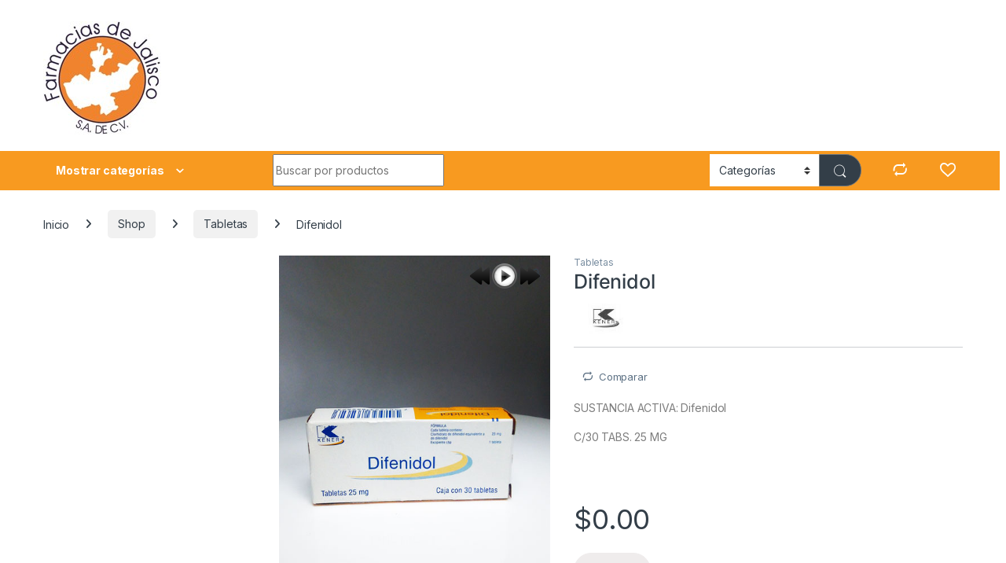

--- FILE ---
content_type: text/html; charset=UTF-8
request_url: https://farmaciasdejalisco.com/shop/tabletas-home/difenidol-2/
body_size: 18000
content:
<!DOCTYPE html>
<html lang="es">
<head>
<meta charset="UTF-8">
<meta name="viewport" content="width=device-width, initial-scale=1">
<link rel="profile" href="http://gmpg.org/xfn/11">
<link rel="pingback" href="https://farmaciasdejalisco.com/xmlrpc.php">

<!-- Manifest added by SuperPWA - Progressive Web Apps Plugin For WordPress -->
<link rel="manifest" href="/superpwa-manifest.json">
<meta name="theme-color" content="#f0832e">
<!-- / SuperPWA.com -->
				<script>document.documentElement.className = document.documentElement.className + ' yes-js js_active js'</script>
				<title>Difenidol &#8211; Farmacias de Jalisco</title>
<meta name='robots' content='max-image-preview:large' />
<link rel='dns-prefetch' href='//fonts.googleapis.com' />
<link rel="alternate" type="application/rss+xml" title="Farmacias de Jalisco &raquo; Feed" href="https://farmaciasdejalisco.com/feed/" />
<link rel="alternate" type="application/rss+xml" title="Farmacias de Jalisco &raquo; Feed de los comentarios" href="https://farmaciasdejalisco.com/comments/feed/" />
<script type="text/javascript">
/* <![CDATA[ */
window._wpemojiSettings = {"baseUrl":"https:\/\/s.w.org\/images\/core\/emoji\/15.0.3\/72x72\/","ext":".png","svgUrl":"https:\/\/s.w.org\/images\/core\/emoji\/15.0.3\/svg\/","svgExt":".svg","source":{"concatemoji":"https:\/\/farmaciasdejalisco.com\/wp-includes\/js\/wp-emoji-release.min.js?ver=6.6.4"}};
/*! This file is auto-generated */
!function(i,n){var o,s,e;function c(e){try{var t={supportTests:e,timestamp:(new Date).valueOf()};sessionStorage.setItem(o,JSON.stringify(t))}catch(e){}}function p(e,t,n){e.clearRect(0,0,e.canvas.width,e.canvas.height),e.fillText(t,0,0);var t=new Uint32Array(e.getImageData(0,0,e.canvas.width,e.canvas.height).data),r=(e.clearRect(0,0,e.canvas.width,e.canvas.height),e.fillText(n,0,0),new Uint32Array(e.getImageData(0,0,e.canvas.width,e.canvas.height).data));return t.every(function(e,t){return e===r[t]})}function u(e,t,n){switch(t){case"flag":return n(e,"\ud83c\udff3\ufe0f\u200d\u26a7\ufe0f","\ud83c\udff3\ufe0f\u200b\u26a7\ufe0f")?!1:!n(e,"\ud83c\uddfa\ud83c\uddf3","\ud83c\uddfa\u200b\ud83c\uddf3")&&!n(e,"\ud83c\udff4\udb40\udc67\udb40\udc62\udb40\udc65\udb40\udc6e\udb40\udc67\udb40\udc7f","\ud83c\udff4\u200b\udb40\udc67\u200b\udb40\udc62\u200b\udb40\udc65\u200b\udb40\udc6e\u200b\udb40\udc67\u200b\udb40\udc7f");case"emoji":return!n(e,"\ud83d\udc26\u200d\u2b1b","\ud83d\udc26\u200b\u2b1b")}return!1}function f(e,t,n){var r="undefined"!=typeof WorkerGlobalScope&&self instanceof WorkerGlobalScope?new OffscreenCanvas(300,150):i.createElement("canvas"),a=r.getContext("2d",{willReadFrequently:!0}),o=(a.textBaseline="top",a.font="600 32px Arial",{});return e.forEach(function(e){o[e]=t(a,e,n)}),o}function t(e){var t=i.createElement("script");t.src=e,t.defer=!0,i.head.appendChild(t)}"undefined"!=typeof Promise&&(o="wpEmojiSettingsSupports",s=["flag","emoji"],n.supports={everything:!0,everythingExceptFlag:!0},e=new Promise(function(e){i.addEventListener("DOMContentLoaded",e,{once:!0})}),new Promise(function(t){var n=function(){try{var e=JSON.parse(sessionStorage.getItem(o));if("object"==typeof e&&"number"==typeof e.timestamp&&(new Date).valueOf()<e.timestamp+604800&&"object"==typeof e.supportTests)return e.supportTests}catch(e){}return null}();if(!n){if("undefined"!=typeof Worker&&"undefined"!=typeof OffscreenCanvas&&"undefined"!=typeof URL&&URL.createObjectURL&&"undefined"!=typeof Blob)try{var e="postMessage("+f.toString()+"("+[JSON.stringify(s),u.toString(),p.toString()].join(",")+"));",r=new Blob([e],{type:"text/javascript"}),a=new Worker(URL.createObjectURL(r),{name:"wpTestEmojiSupports"});return void(a.onmessage=function(e){c(n=e.data),a.terminate(),t(n)})}catch(e){}c(n=f(s,u,p))}t(n)}).then(function(e){for(var t in e)n.supports[t]=e[t],n.supports.everything=n.supports.everything&&n.supports[t],"flag"!==t&&(n.supports.everythingExceptFlag=n.supports.everythingExceptFlag&&n.supports[t]);n.supports.everythingExceptFlag=n.supports.everythingExceptFlag&&!n.supports.flag,n.DOMReady=!1,n.readyCallback=function(){n.DOMReady=!0}}).then(function(){return e}).then(function(){var e;n.supports.everything||(n.readyCallback(),(e=n.source||{}).concatemoji?t(e.concatemoji):e.wpemoji&&e.twemoji&&(t(e.twemoji),t(e.wpemoji)))}))}((window,document),window._wpemojiSettings);
/* ]]> */
</script>
<style id='wp-emoji-styles-inline-css' type='text/css'>

	img.wp-smiley, img.emoji {
		display: inline !important;
		border: none !important;
		box-shadow: none !important;
		height: 1em !important;
		width: 1em !important;
		margin: 0 0.07em !important;
		vertical-align: -0.1em !important;
		background: none !important;
		padding: 0 !important;
	}
</style>
<link rel='stylesheet' id='wp-block-library-css' href='https://farmaciasdejalisco.com/wp-includes/css/dist/block-library/style.min.css?ver=6.6.4' type='text/css' media='all' />
<style id='classic-theme-styles-inline-css' type='text/css'>
/*! This file is auto-generated */
.wp-block-button__link{color:#fff;background-color:#32373c;border-radius:9999px;box-shadow:none;text-decoration:none;padding:calc(.667em + 2px) calc(1.333em + 2px);font-size:1.125em}.wp-block-file__button{background:#32373c;color:#fff;text-decoration:none}
</style>
<style id='global-styles-inline-css' type='text/css'>
:root{--wp--preset--aspect-ratio--square: 1;--wp--preset--aspect-ratio--4-3: 4/3;--wp--preset--aspect-ratio--3-4: 3/4;--wp--preset--aspect-ratio--3-2: 3/2;--wp--preset--aspect-ratio--2-3: 2/3;--wp--preset--aspect-ratio--16-9: 16/9;--wp--preset--aspect-ratio--9-16: 9/16;--wp--preset--color--black: #000000;--wp--preset--color--cyan-bluish-gray: #abb8c3;--wp--preset--color--white: #ffffff;--wp--preset--color--pale-pink: #f78da7;--wp--preset--color--vivid-red: #cf2e2e;--wp--preset--color--luminous-vivid-orange: #ff6900;--wp--preset--color--luminous-vivid-amber: #fcb900;--wp--preset--color--light-green-cyan: #7bdcb5;--wp--preset--color--vivid-green-cyan: #00d084;--wp--preset--color--pale-cyan-blue: #8ed1fc;--wp--preset--color--vivid-cyan-blue: #0693e3;--wp--preset--color--vivid-purple: #9b51e0;--wp--preset--gradient--vivid-cyan-blue-to-vivid-purple: linear-gradient(135deg,rgba(6,147,227,1) 0%,rgb(155,81,224) 100%);--wp--preset--gradient--light-green-cyan-to-vivid-green-cyan: linear-gradient(135deg,rgb(122,220,180) 0%,rgb(0,208,130) 100%);--wp--preset--gradient--luminous-vivid-amber-to-luminous-vivid-orange: linear-gradient(135deg,rgba(252,185,0,1) 0%,rgba(255,105,0,1) 100%);--wp--preset--gradient--luminous-vivid-orange-to-vivid-red: linear-gradient(135deg,rgba(255,105,0,1) 0%,rgb(207,46,46) 100%);--wp--preset--gradient--very-light-gray-to-cyan-bluish-gray: linear-gradient(135deg,rgb(238,238,238) 0%,rgb(169,184,195) 100%);--wp--preset--gradient--cool-to-warm-spectrum: linear-gradient(135deg,rgb(74,234,220) 0%,rgb(151,120,209) 20%,rgb(207,42,186) 40%,rgb(238,44,130) 60%,rgb(251,105,98) 80%,rgb(254,248,76) 100%);--wp--preset--gradient--blush-light-purple: linear-gradient(135deg,rgb(255,206,236) 0%,rgb(152,150,240) 100%);--wp--preset--gradient--blush-bordeaux: linear-gradient(135deg,rgb(254,205,165) 0%,rgb(254,45,45) 50%,rgb(107,0,62) 100%);--wp--preset--gradient--luminous-dusk: linear-gradient(135deg,rgb(255,203,112) 0%,rgb(199,81,192) 50%,rgb(65,88,208) 100%);--wp--preset--gradient--pale-ocean: linear-gradient(135deg,rgb(255,245,203) 0%,rgb(182,227,212) 50%,rgb(51,167,181) 100%);--wp--preset--gradient--electric-grass: linear-gradient(135deg,rgb(202,248,128) 0%,rgb(113,206,126) 100%);--wp--preset--gradient--midnight: linear-gradient(135deg,rgb(2,3,129) 0%,rgb(40,116,252) 100%);--wp--preset--font-size--small: 13px;--wp--preset--font-size--medium: 20px;--wp--preset--font-size--large: 36px;--wp--preset--font-size--x-large: 42px;--wp--preset--font-family--inter: "Inter", sans-serif;--wp--preset--font-family--cardo: Cardo;--wp--preset--spacing--20: 0.44rem;--wp--preset--spacing--30: 0.67rem;--wp--preset--spacing--40: 1rem;--wp--preset--spacing--50: 1.5rem;--wp--preset--spacing--60: 2.25rem;--wp--preset--spacing--70: 3.38rem;--wp--preset--spacing--80: 5.06rem;--wp--preset--shadow--natural: 6px 6px 9px rgba(0, 0, 0, 0.2);--wp--preset--shadow--deep: 12px 12px 50px rgba(0, 0, 0, 0.4);--wp--preset--shadow--sharp: 6px 6px 0px rgba(0, 0, 0, 0.2);--wp--preset--shadow--outlined: 6px 6px 0px -3px rgba(255, 255, 255, 1), 6px 6px rgba(0, 0, 0, 1);--wp--preset--shadow--crisp: 6px 6px 0px rgba(0, 0, 0, 1);}:where(.is-layout-flex){gap: 0.5em;}:where(.is-layout-grid){gap: 0.5em;}body .is-layout-flex{display: flex;}.is-layout-flex{flex-wrap: wrap;align-items: center;}.is-layout-flex > :is(*, div){margin: 0;}body .is-layout-grid{display: grid;}.is-layout-grid > :is(*, div){margin: 0;}:where(.wp-block-columns.is-layout-flex){gap: 2em;}:where(.wp-block-columns.is-layout-grid){gap: 2em;}:where(.wp-block-post-template.is-layout-flex){gap: 1.25em;}:where(.wp-block-post-template.is-layout-grid){gap: 1.25em;}.has-black-color{color: var(--wp--preset--color--black) !important;}.has-cyan-bluish-gray-color{color: var(--wp--preset--color--cyan-bluish-gray) !important;}.has-white-color{color: var(--wp--preset--color--white) !important;}.has-pale-pink-color{color: var(--wp--preset--color--pale-pink) !important;}.has-vivid-red-color{color: var(--wp--preset--color--vivid-red) !important;}.has-luminous-vivid-orange-color{color: var(--wp--preset--color--luminous-vivid-orange) !important;}.has-luminous-vivid-amber-color{color: var(--wp--preset--color--luminous-vivid-amber) !important;}.has-light-green-cyan-color{color: var(--wp--preset--color--light-green-cyan) !important;}.has-vivid-green-cyan-color{color: var(--wp--preset--color--vivid-green-cyan) !important;}.has-pale-cyan-blue-color{color: var(--wp--preset--color--pale-cyan-blue) !important;}.has-vivid-cyan-blue-color{color: var(--wp--preset--color--vivid-cyan-blue) !important;}.has-vivid-purple-color{color: var(--wp--preset--color--vivid-purple) !important;}.has-black-background-color{background-color: var(--wp--preset--color--black) !important;}.has-cyan-bluish-gray-background-color{background-color: var(--wp--preset--color--cyan-bluish-gray) !important;}.has-white-background-color{background-color: var(--wp--preset--color--white) !important;}.has-pale-pink-background-color{background-color: var(--wp--preset--color--pale-pink) !important;}.has-vivid-red-background-color{background-color: var(--wp--preset--color--vivid-red) !important;}.has-luminous-vivid-orange-background-color{background-color: var(--wp--preset--color--luminous-vivid-orange) !important;}.has-luminous-vivid-amber-background-color{background-color: var(--wp--preset--color--luminous-vivid-amber) !important;}.has-light-green-cyan-background-color{background-color: var(--wp--preset--color--light-green-cyan) !important;}.has-vivid-green-cyan-background-color{background-color: var(--wp--preset--color--vivid-green-cyan) !important;}.has-pale-cyan-blue-background-color{background-color: var(--wp--preset--color--pale-cyan-blue) !important;}.has-vivid-cyan-blue-background-color{background-color: var(--wp--preset--color--vivid-cyan-blue) !important;}.has-vivid-purple-background-color{background-color: var(--wp--preset--color--vivid-purple) !important;}.has-black-border-color{border-color: var(--wp--preset--color--black) !important;}.has-cyan-bluish-gray-border-color{border-color: var(--wp--preset--color--cyan-bluish-gray) !important;}.has-white-border-color{border-color: var(--wp--preset--color--white) !important;}.has-pale-pink-border-color{border-color: var(--wp--preset--color--pale-pink) !important;}.has-vivid-red-border-color{border-color: var(--wp--preset--color--vivid-red) !important;}.has-luminous-vivid-orange-border-color{border-color: var(--wp--preset--color--luminous-vivid-orange) !important;}.has-luminous-vivid-amber-border-color{border-color: var(--wp--preset--color--luminous-vivid-amber) !important;}.has-light-green-cyan-border-color{border-color: var(--wp--preset--color--light-green-cyan) !important;}.has-vivid-green-cyan-border-color{border-color: var(--wp--preset--color--vivid-green-cyan) !important;}.has-pale-cyan-blue-border-color{border-color: var(--wp--preset--color--pale-cyan-blue) !important;}.has-vivid-cyan-blue-border-color{border-color: var(--wp--preset--color--vivid-cyan-blue) !important;}.has-vivid-purple-border-color{border-color: var(--wp--preset--color--vivid-purple) !important;}.has-vivid-cyan-blue-to-vivid-purple-gradient-background{background: var(--wp--preset--gradient--vivid-cyan-blue-to-vivid-purple) !important;}.has-light-green-cyan-to-vivid-green-cyan-gradient-background{background: var(--wp--preset--gradient--light-green-cyan-to-vivid-green-cyan) !important;}.has-luminous-vivid-amber-to-luminous-vivid-orange-gradient-background{background: var(--wp--preset--gradient--luminous-vivid-amber-to-luminous-vivid-orange) !important;}.has-luminous-vivid-orange-to-vivid-red-gradient-background{background: var(--wp--preset--gradient--luminous-vivid-orange-to-vivid-red) !important;}.has-very-light-gray-to-cyan-bluish-gray-gradient-background{background: var(--wp--preset--gradient--very-light-gray-to-cyan-bluish-gray) !important;}.has-cool-to-warm-spectrum-gradient-background{background: var(--wp--preset--gradient--cool-to-warm-spectrum) !important;}.has-blush-light-purple-gradient-background{background: var(--wp--preset--gradient--blush-light-purple) !important;}.has-blush-bordeaux-gradient-background{background: var(--wp--preset--gradient--blush-bordeaux) !important;}.has-luminous-dusk-gradient-background{background: var(--wp--preset--gradient--luminous-dusk) !important;}.has-pale-ocean-gradient-background{background: var(--wp--preset--gradient--pale-ocean) !important;}.has-electric-grass-gradient-background{background: var(--wp--preset--gradient--electric-grass) !important;}.has-midnight-gradient-background{background: var(--wp--preset--gradient--midnight) !important;}.has-small-font-size{font-size: var(--wp--preset--font-size--small) !important;}.has-medium-font-size{font-size: var(--wp--preset--font-size--medium) !important;}.has-large-font-size{font-size: var(--wp--preset--font-size--large) !important;}.has-x-large-font-size{font-size: var(--wp--preset--font-size--x-large) !important;}
:where(.wp-block-post-template.is-layout-flex){gap: 1.25em;}:where(.wp-block-post-template.is-layout-grid){gap: 1.25em;}
:where(.wp-block-columns.is-layout-flex){gap: 2em;}:where(.wp-block-columns.is-layout-grid){gap: 2em;}
:root :where(.wp-block-pullquote){font-size: 1.5em;line-height: 1.6;}
</style>
<link rel='stylesheet' id='contact-form-7-css' href='https://farmaciasdejalisco.com/wp-content/plugins/contact-form-7/includes/css/styles.css?ver=5.9.8' type='text/css' media='all' />
<link rel='stylesheet' id='mas-wc-brands-style-css' href='https://farmaciasdejalisco.com/wp-content/plugins/mas-woocommerce-brands/assets/css/style.css?ver=1.0.9' type='text/css' media='all' />
<link rel='stylesheet' id='jeherve_post_embed-css' href='https://farmaciasdejalisco.com/wp-content/plugins/rest-api-post-embeds/style.css?ver=6.6.4' type='text/css' media='all' />
<link rel='stylesheet' id='photoswipe-css' href='https://farmaciasdejalisco.com/wp-content/plugins/woocommerce/assets/css/photoswipe/photoswipe.min.css?ver=9.3.3' type='text/css' media='all' />
<link rel='stylesheet' id='photoswipe-default-skin-css' href='https://farmaciasdejalisco.com/wp-content/plugins/woocommerce/assets/css/photoswipe/default-skin/default-skin.min.css?ver=9.3.3' type='text/css' media='all' />
<style id='woocommerce-inline-inline-css' type='text/css'>
.woocommerce form .form-row .required { visibility: visible; }
</style>
<link rel='stylesheet' id='jquery-colorbox-css' href='https://farmaciasdejalisco.com/wp-content/plugins/yith-woocommerce-compare/assets/css/colorbox.css?ver=1.4.21' type='text/css' media='all' />
<link rel='stylesheet' id='electro-fonts-css' href='https://fonts.googleapis.com/css2?family=Inter:wght@300;400;600;700&#038;display=swap' type='text/css' media='all' />
<link rel='stylesheet' id='font-electro-css' href='https://farmaciasdejalisco.com/wp-content/themes/electro/assets/css/font-electro.css?ver=3.5.0' type='text/css' media='all' />
<link rel='stylesheet' id='fontawesome-css' href='https://farmaciasdejalisco.com/wp-content/themes/electro/assets/vendor/fontawesome/css/all.min.css?ver=3.5.0' type='text/css' media='all' />
<link rel='stylesheet' id='animate-css-css' href='https://farmaciasdejalisco.com/wp-content/themes/electro/assets/vendor/animate.css/animate.min.css?ver=3.5.0' type='text/css' media='all' />
<link rel='stylesheet' id='electro-style-css' href='https://farmaciasdejalisco.com/wp-content/themes/electro/style.min.css?ver=3.5.0' type='text/css' media='all' />
<link rel='stylesheet' id='electro-color-css' href='https://farmaciasdejalisco.com/wp-content/themes/electro/assets/css/colors/orange.min.css?ver=3.5.0' type='text/css' media='all' />
<link rel='stylesheet' id='electro-elementor-style-css' href='https://farmaciasdejalisco.com/wp-content/themes/electro/elementor.css?ver=3.5.0' type='text/css' media='all' />
<link rel='stylesheet' id='wc360-threesixty-css-css' href='https://farmaciasdejalisco.com/wp-content/plugins/woocommerce-360-image/lib/threesixty/css/threesixty.css?ver=6.6.4' type='text/css' media='all' />
<link rel='stylesheet' id='wc360-css-css' href='https://farmaciasdejalisco.com/wp-content/plugins/woocommerce-360-image/assets/css/wc360.css?ver=6.6.4' type='text/css' media='all' />
<script type="text/javascript" src="https://farmaciasdejalisco.com/wp-includes/js/jquery/jquery.min.js?ver=3.7.1" id="jquery-core-js"></script>
<script type="text/javascript" src="https://farmaciasdejalisco.com/wp-includes/js/jquery/jquery-migrate.min.js?ver=3.4.1" id="jquery-migrate-js"></script>
<script type="text/javascript" src="https://farmaciasdejalisco.com/wp-content/plugins/woocommerce/assets/js/jquery-blockui/jquery.blockUI.min.js?ver=2.7.0-wc.9.3.3" id="jquery-blockui-js" data-wp-strategy="defer"></script>
<script type="text/javascript" id="wc-add-to-cart-js-extra">
/* <![CDATA[ */
var wc_add_to_cart_params = {"ajax_url":"\/wp-admin\/admin-ajax.php","wc_ajax_url":"\/?wc-ajax=%%endpoint%%","i18n_view_cart":"Ver carrito","cart_url":"https:\/\/farmaciasdejalisco.com\/cart\/","is_cart":"","cart_redirect_after_add":"no"};
/* ]]> */
</script>
<script type="text/javascript" src="https://farmaciasdejalisco.com/wp-content/plugins/woocommerce/assets/js/frontend/add-to-cart.min.js?ver=9.3.3" id="wc-add-to-cart-js" data-wp-strategy="defer"></script>
<script type="text/javascript" src="https://farmaciasdejalisco.com/wp-content/plugins/woocommerce/assets/js/zoom/jquery.zoom.min.js?ver=1.7.21-wc.9.3.3" id="zoom-js" defer="defer" data-wp-strategy="defer"></script>
<script type="text/javascript" src="https://farmaciasdejalisco.com/wp-content/plugins/woocommerce/assets/js/flexslider/jquery.flexslider.min.js?ver=2.7.2-wc.9.3.3" id="flexslider-js" defer="defer" data-wp-strategy="defer"></script>
<script type="text/javascript" src="https://farmaciasdejalisco.com/wp-content/plugins/woocommerce/assets/js/photoswipe/photoswipe.min.js?ver=4.1.1-wc.9.3.3" id="photoswipe-js" defer="defer" data-wp-strategy="defer"></script>
<script type="text/javascript" src="https://farmaciasdejalisco.com/wp-content/plugins/woocommerce/assets/js/photoswipe/photoswipe-ui-default.min.js?ver=4.1.1-wc.9.3.3" id="photoswipe-ui-default-js" defer="defer" data-wp-strategy="defer"></script>
<script type="text/javascript" id="wc-single-product-js-extra">
/* <![CDATA[ */
var wc_single_product_params = {"i18n_required_rating_text":"Por favor elige una puntuaci\u00f3n","review_rating_required":"yes","flexslider":{"rtl":false,"animation":"slide","smoothHeight":true,"directionNav":false,"controlNav":"thumbnails","slideshow":false,"animationSpeed":500,"animationLoop":false,"allowOneSlide":false},"zoom_enabled":"1","zoom_options":[],"photoswipe_enabled":"1","photoswipe_options":{"shareEl":false,"closeOnScroll":false,"history":false,"hideAnimationDuration":0,"showAnimationDuration":0},"flexslider_enabled":"1"};
/* ]]> */
</script>
<script type="text/javascript" src="https://farmaciasdejalisco.com/wp-content/plugins/woocommerce/assets/js/frontend/single-product.min.js?ver=9.3.3" id="wc-single-product-js" defer="defer" data-wp-strategy="defer"></script>
<script type="text/javascript" src="https://farmaciasdejalisco.com/wp-content/plugins/woocommerce/assets/js/js-cookie/js.cookie.min.js?ver=2.1.4-wc.9.3.3" id="js-cookie-js" defer="defer" data-wp-strategy="defer"></script>
<script type="text/javascript" id="woocommerce-js-extra">
/* <![CDATA[ */
var woocommerce_params = {"ajax_url":"\/wp-admin\/admin-ajax.php","wc_ajax_url":"\/?wc-ajax=%%endpoint%%"};
/* ]]> */
</script>
<script type="text/javascript" src="https://farmaciasdejalisco.com/wp-content/plugins/woocommerce/assets/js/frontend/woocommerce.min.js?ver=9.3.3" id="woocommerce-js" defer="defer" data-wp-strategy="defer"></script>
<script type="text/javascript" src="https://farmaciasdejalisco.com/wp-content/plugins/js_composer/assets/js/vendors/woocommerce-add-to-cart.js?ver=7.8" id="vc_woocommerce-add-to-cart-js-js"></script>
<script type="text/javascript" id="wc-cart-fragments-js-extra">
/* <![CDATA[ */
var wc_cart_fragments_params = {"ajax_url":"\/wp-admin\/admin-ajax.php","wc_ajax_url":"\/?wc-ajax=%%endpoint%%","cart_hash_key":"wc_cart_hash_2939f1eb65c48fca1b206af16eb070db","fragment_name":"wc_fragments_2939f1eb65c48fca1b206af16eb070db","request_timeout":"5000"};
/* ]]> */
</script>
<script type="text/javascript" src="https://farmaciasdejalisco.com/wp-content/plugins/woocommerce/assets/js/frontend/cart-fragments.min.js?ver=9.3.3" id="wc-cart-fragments-js" defer="defer" data-wp-strategy="defer"></script>
<script type="text/javascript" src="https://farmaciasdejalisco.com/wp-content/plugins/woocommerce-360-image/lib/threesixty/js/threesixty.min.js?ver=1" id="wc360-threesixty-js-js"></script>
<script type="text/javascript" src="https://farmaciasdejalisco.com/wp-content/plugins/woocommerce-360-image/lib/threesixty/js/plugins/threesixty.fullscreen.js?ver=1" id="wc360-threesixty-fullscreen-js-js"></script>
<script></script><link rel="https://api.w.org/" href="https://farmaciasdejalisco.com/wp-json/" /><link rel="alternate" title="JSON" type="application/json" href="https://farmaciasdejalisco.com/wp-json/wp/v2/product/9894" /><link rel="EditURI" type="application/rsd+xml" title="RSD" href="https://farmaciasdejalisco.com/xmlrpc.php?rsd" />
<meta name="generator" content="WordPress 6.6.4" />
<meta name="generator" content="WooCommerce 9.3.3" />
<link rel="canonical" href="https://farmaciasdejalisco.com/shop/tabletas-home/difenidol-2/" />
<link rel='shortlink' href='https://farmaciasdejalisco.com/?p=9894' />
<link rel="alternate" title="oEmbed (JSON)" type="application/json+oembed" href="https://farmaciasdejalisco.com/wp-json/oembed/1.0/embed?url=https%3A%2F%2Ffarmaciasdejalisco.com%2Fshop%2Ftabletas-home%2Fdifenidol-2%2F" />
<link rel="alternate" title="oEmbed (XML)" type="text/xml+oembed" href="https://farmaciasdejalisco.com/wp-json/oembed/1.0/embed?url=https%3A%2F%2Ffarmaciasdejalisco.com%2Fshop%2Ftabletas-home%2Fdifenidol-2%2F&#038;format=xml" />
<meta name="generator" content="Redux 4.4.18" />	<noscript><style>.woocommerce-product-gallery{ opacity: 1 !important; }</style></noscript>
	<meta name="generator" content="Elementor 3.24.4; features: e_font_icon_svg, additional_custom_breakpoints, e_optimized_control_loading, e_element_cache; settings: css_print_method-external, google_font-enabled, font_display-swap">
			<style>
				.e-con.e-parent:nth-of-type(n+4):not(.e-lazyloaded):not(.e-no-lazyload),
				.e-con.e-parent:nth-of-type(n+4):not(.e-lazyloaded):not(.e-no-lazyload) * {
					background-image: none !important;
				}
				@media screen and (max-height: 1024px) {
					.e-con.e-parent:nth-of-type(n+3):not(.e-lazyloaded):not(.e-no-lazyload),
					.e-con.e-parent:nth-of-type(n+3):not(.e-lazyloaded):not(.e-no-lazyload) * {
						background-image: none !important;
					}
				}
				@media screen and (max-height: 640px) {
					.e-con.e-parent:nth-of-type(n+2):not(.e-lazyloaded):not(.e-no-lazyload),
					.e-con.e-parent:nth-of-type(n+2):not(.e-lazyloaded):not(.e-no-lazyload) * {
						background-image: none !important;
					}
				}
			</style>
			<meta name="generator" content="Powered by WPBakery Page Builder - drag and drop page builder for WordPress."/>

				<style type="text/css">

					#container.wc360-container {
						width: 500px;
					}

				</style>


				
			<meta name="generator" content="Powered by Slider Revolution 6.7.18 - responsive, Mobile-Friendly Slider Plugin for WordPress with comfortable drag and drop interface." />
<style id='wp-fonts-local' type='text/css'>
@font-face{font-family:Inter;font-style:normal;font-weight:300 900;font-display:fallback;src:url('https://farmaciasdejalisco.com/wp-content/plugins/woocommerce/assets/fonts/Inter-VariableFont_slnt,wght.woff2') format('woff2');font-stretch:normal;}
@font-face{font-family:Cardo;font-style:normal;font-weight:400;font-display:fallback;src:url('https://farmaciasdejalisco.com/wp-content/plugins/woocommerce/assets/fonts/cardo_normal_400.woff2') format('woff2');}
</style>
<link rel="icon" href="https://farmaciasdejalisco.com/wp-content/uploads/2024/09/cropped-logo-f-32x32.jpg" sizes="32x32" />
<link rel="icon" href="https://farmaciasdejalisco.com/wp-content/uploads/2024/09/cropped-logo-f-192x192.jpg" sizes="192x192" />
<link rel="apple-touch-icon" href="https://farmaciasdejalisco.com/wp-content/uploads/2024/09/cropped-logo-f-180x180.jpg" />
<meta name="msapplication-TileImage" content="https://farmaciasdejalisco.com/wp-content/uploads/2024/09/cropped-logo-f-270x270.jpg" />
<script>function setREVStartSize(e){
			//window.requestAnimationFrame(function() {
				window.RSIW = window.RSIW===undefined ? window.innerWidth : window.RSIW;
				window.RSIH = window.RSIH===undefined ? window.innerHeight : window.RSIH;
				try {
					var pw = document.getElementById(e.c).parentNode.offsetWidth,
						newh;
					pw = pw===0 || isNaN(pw) || (e.l=="fullwidth" || e.layout=="fullwidth") ? window.RSIW : pw;
					e.tabw = e.tabw===undefined ? 0 : parseInt(e.tabw);
					e.thumbw = e.thumbw===undefined ? 0 : parseInt(e.thumbw);
					e.tabh = e.tabh===undefined ? 0 : parseInt(e.tabh);
					e.thumbh = e.thumbh===undefined ? 0 : parseInt(e.thumbh);
					e.tabhide = e.tabhide===undefined ? 0 : parseInt(e.tabhide);
					e.thumbhide = e.thumbhide===undefined ? 0 : parseInt(e.thumbhide);
					e.mh = e.mh===undefined || e.mh=="" || e.mh==="auto" ? 0 : parseInt(e.mh,0);
					if(e.layout==="fullscreen" || e.l==="fullscreen")
						newh = Math.max(e.mh,window.RSIH);
					else{
						e.gw = Array.isArray(e.gw) ? e.gw : [e.gw];
						for (var i in e.rl) if (e.gw[i]===undefined || e.gw[i]===0) e.gw[i] = e.gw[i-1];
						e.gh = e.el===undefined || e.el==="" || (Array.isArray(e.el) && e.el.length==0)? e.gh : e.el;
						e.gh = Array.isArray(e.gh) ? e.gh : [e.gh];
						for (var i in e.rl) if (e.gh[i]===undefined || e.gh[i]===0) e.gh[i] = e.gh[i-1];
											
						var nl = new Array(e.rl.length),
							ix = 0,
							sl;
						e.tabw = e.tabhide>=pw ? 0 : e.tabw;
						e.thumbw = e.thumbhide>=pw ? 0 : e.thumbw;
						e.tabh = e.tabhide>=pw ? 0 : e.tabh;
						e.thumbh = e.thumbhide>=pw ? 0 : e.thumbh;
						for (var i in e.rl) nl[i] = e.rl[i]<window.RSIW ? 0 : e.rl[i];
						sl = nl[0];
						for (var i in nl) if (sl>nl[i] && nl[i]>0) { sl = nl[i]; ix=i;}
						var m = pw>(e.gw[ix]+e.tabw+e.thumbw) ? 1 : (pw-(e.tabw+e.thumbw)) / (e.gw[ix]);
						newh =  (e.gh[ix] * m) + (e.tabh + e.thumbh);
					}
					var el = document.getElementById(e.c);
					if (el!==null && el) el.style.height = newh+"px";
					el = document.getElementById(e.c+"_wrapper");
					if (el!==null && el) {
						el.style.height = newh+"px";
						el.style.display = "block";
					}
				} catch(e){
					console.log("Failure at Presize of Slider:" + e)
				}
			//});
		  };</script>
<noscript><style> .wpb_animate_when_almost_visible { opacity: 1; }</style></noscript><style id="wpforms-css-vars-root">
				:root {
					--wpforms-field-border-radius: 3px;
--wpforms-field-border-style: solid;
--wpforms-field-border-size: 1px;
--wpforms-field-background-color: #ffffff;
--wpforms-field-border-color: rgba( 0, 0, 0, 0.25 );
--wpforms-field-border-color-spare: rgba( 0, 0, 0, 0.25 );
--wpforms-field-text-color: rgba( 0, 0, 0, 0.7 );
--wpforms-field-menu-color: #ffffff;
--wpforms-label-color: rgba( 0, 0, 0, 0.85 );
--wpforms-label-sublabel-color: rgba( 0, 0, 0, 0.55 );
--wpforms-label-error-color: #d63637;
--wpforms-button-border-radius: 3px;
--wpforms-button-border-style: none;
--wpforms-button-border-size: 1px;
--wpforms-button-background-color: #066aab;
--wpforms-button-border-color: #066aab;
--wpforms-button-text-color: #ffffff;
--wpforms-page-break-color: #066aab;
--wpforms-background-image: none;
--wpforms-background-position: center center;
--wpforms-background-repeat: no-repeat;
--wpforms-background-size: cover;
--wpforms-background-width: 100px;
--wpforms-background-height: 100px;
--wpforms-background-color: rgba( 0, 0, 0, 0 );
--wpforms-background-url: none;
--wpforms-container-padding: 0px;
--wpforms-container-border-style: none;
--wpforms-container-border-width: 1px;
--wpforms-container-border-color: #000000;
--wpforms-container-border-radius: 3px;
--wpforms-field-size-input-height: 43px;
--wpforms-field-size-input-spacing: 15px;
--wpforms-field-size-font-size: 16px;
--wpforms-field-size-line-height: 19px;
--wpforms-field-size-padding-h: 14px;
--wpforms-field-size-checkbox-size: 16px;
--wpforms-field-size-sublabel-spacing: 5px;
--wpforms-field-size-icon-size: 1;
--wpforms-label-size-font-size: 16px;
--wpforms-label-size-line-height: 19px;
--wpforms-label-size-sublabel-font-size: 14px;
--wpforms-label-size-sublabel-line-height: 17px;
--wpforms-button-size-font-size: 17px;
--wpforms-button-size-height: 41px;
--wpforms-button-size-padding-h: 15px;
--wpforms-button-size-margin-top: 10px;
--wpforms-container-shadow-size-box-shadow: none;

				}
			</style></head>

<body class="product-template-default single single-product postid-9894 theme-electro woocommerce woocommerce-page woocommerce-no-js group-blog left-sidebar normal wpb-js-composer js-comp-ver-7.8 vc_non_responsive elementor-default elementor-kit-15434">
    <div class="off-canvas-wrapper w-100 position-relative">
<div id="page" class="hfeed site">
    		<a class="skip-link screen-reader-text visually-hidden" href="#site-navigation">Skip to navigation</a>
		<a class="skip-link screen-reader-text visually-hidden" href="#content">Skip to content</a>
		
    
    <header id="masthead" class="header-v2 stick-this site-header no-header-support-info">
        <div class="container hidden-lg-down d-none d-xl-block">
            <div class="masthead row align-items-center">
				<div class="header-logo-area d-flex justify-content-between align-items-center">
					<a href="https://farmaciasdejalisco.com/" class="d-none site-dark-logo header-logo-link">
				<img class="img-header-logo" src="https://farmaciasdejalisco.com/wp-content/uploads/2019/10/logo-farmacias.jpg" alt="Farmacias de Jalisco" width="192" height="192" />
			</a>
						<div class="header-site-branding">
				<a href="https://farmaciasdejalisco.com/" class="header-logo-link">
					<img src="https://farmaciasdejalisco.com/wp-content/uploads/2019/02/anadar-logo-1449616261-1.jpg" alt="Farmacias de Jalisco" class="img-header-logo" width="150" height="145" />
				</a>
			</div>
					<div class="off-canvas-navigation-wrapper off-canvas-hide-in-desktop d-xl-none">
			<div class="off-canvas-navbar-toggle-buttons clearfix">
				<button class="navbar-toggler navbar-toggle-hamburger " type="button">
					<i class="ec ec-menu"></i>
				</button>
				<button class="navbar-toggler navbar-toggle-close " type="button">
					<i class="ec ec-close-remove"></i>
				</button>
			</div>

			<div class="off-canvas-navigation
							 light" id="default-oc-header">
							</div>
		</div>
				</div>
				</div>
				<div class="electro-navbar">
			<div class="container">
				<div class="electro-navbar-inner row">
						<div class="departments-menu-v2">
			<div class="dropdown 
			">
				<a href="#" class="departments-menu-v2-title" 
									data-bs-toggle="dropdown">
					<span>Mostrar categorías<i class="departments-menu-v2-icon ec ec-arrow-down-search"></i></span>
				</a>
							</div>
		</div>
		
<form class="navbar-search col" method="get" action="https://farmaciasdejalisco.com/" autocomplete="off">
	<label class="sr-only screen-reader-text visually-hidden" for="search">Search for:</label>
	<div class="input-group">
		<div class="input-search-field">
			<input type="text" id="search" class="form-control search-field product-search-field" dir="ltr" value="" name="s" placeholder="Buscar por productos" autocomplete="off" />
		</div>
				<div class="input-group-addon search-categories d-flex">
			<select  name='product_cat' id='electro_header_search_categories_dropdown' class='postform resizeselect'>
	<option value='0' selected='selected'>Categorías</option>
	<option class="level-0" value="general">General</option>
	<option class="level-0" value="tabletas-home">Tabletas</option>
	<option class="level-0" value="ovulos">Ovulos</option>
	<option class="level-0" value="supositorios">Supositorios</option>
	<option class="level-0" value="gotas">Gotas</option>
	<option class="level-0" value="polvos-home">Polvos</option>
	<option class="level-0" value="cremas-home">Cremas</option>
	<option class="level-0" value="inyectables-home">Inyectables</option>
	<option class="level-0" value="suspensiones-home">Suspensiones</option>
</select>
		</div>
				<div class="input-group-btn">
			<input type="hidden" id="search-param" name="post_type" value="product" />
			<button type="submit" class="btn btn-secondary"><i class="ec ec-search"></i></button>
		</div>
	</div>
	</form>
		<div class="header-icons col-auto d-flex justify-content-end align-items-center">
				<div class="header-icon" 
						data-bs-toggle="tooltip" data-bs-placement="bottom" data-bs-title="Compare">
			<a href="https://farmaciasdejalisco.com/shop/tabletas-home/difenidol-2/">
				<i class="ec ec-compare"></i>
							</a>
		</div>
				<div class="header-icon" 
					data-bs-toggle="tooltip" data-bs-placement="bottom" data-bs-title="Wishlist">
		<a href="">
			<i class="ec ec-favorites"></i>
					</a>
	</div>
					</div><!-- /.header-icons -->
						</div>
			</div>
		</div>
		
        </div>

        			<div class="handheld-header-wrap container hidden-xl-up d-xl-none">
				<div class="handheld-header-v2 row align-items-center handheld-stick-this ">
							<div class="off-canvas-navigation-wrapper off-canvas-hide-in-desktop d-xl-none">
			<div class="off-canvas-navbar-toggle-buttons clearfix">
				<button class="navbar-toggler navbar-toggle-hamburger " type="button">
					<i class="ec ec-menu"></i>
				</button>
				<button class="navbar-toggler navbar-toggle-close " type="button">
					<i class="ec ec-close-remove"></i>
				</button>
			</div>

			<div class="off-canvas-navigation
							 light" id="default-oc-header">
							</div>
		</div>
					<a href="https://farmaciasdejalisco.com/" class="d-none site-dark-logo header-logo-link header-logo">
				<img class="img-header-logo" src="https://farmaciasdejalisco.com/wp-content/uploads/2019/10/logo-farmacias.jpg" alt="Farmacias de Jalisco" width="192" height="192" />
			</a>
			            <div class="header-logo">
                <a href="https://farmaciasdejalisco.com/" class="header-logo-link">
                    <img src="https://farmaciasdejalisco.com/wp-content/uploads/2019/02/anadar-logo-1449616261-1.jpg" alt="Farmacias de Jalisco" class="img-header-logo" width="150" height="145" />
                </a>
            </div>
            		<div class="handheld-header-links">
			<ul class="columns-2">
									<li class="search">
						<a href="">Search</a>			<div class="site-search">
				<div class="widget woocommerce widget_product_search"><form role="search" method="get" class="woocommerce-product-search" action="https://farmaciasdejalisco.com/">
	<label class="screen-reader-text" for="woocommerce-product-search-field-0">Buscar por:</label>
	<input type="search" id="woocommerce-product-search-field-0" class="search-field" placeholder="Buscar productos&hellip;" value="" name="s" />
	<button type="submit" value="Buscar" class="">Buscar</button>
	<input type="hidden" name="post_type" value="product" />
</form>
</div>			</div>
							</li>
									<li class="my-account">
						<a href="https://farmaciasdejalisco.com/my-account/"><i class="ec ec-user"></i></a>					</li>
							</ul>
		</div>
						</div>
			</div>
			
    </header><!-- #masthead -->

    
    
    <div id="content" class="site-content" tabindex="-1">
        <div class="container">
        <nav class="woocommerce-breadcrumb" aria-label="Breadcrumb"><a href="https://farmaciasdejalisco.com">Inicio</a><span class="delimiter"><i class="fa fa-angle-right"></i></span><a href="https://farmaciasdejalisco.com/shop/">Shop</a><span class="delimiter"><i class="fa fa-angle-right"></i></span><a href="https://farmaciasdejalisco.com/categoria-producto/tabletas-home/">Tabletas</a><span class="delimiter"><i class="fa fa-angle-right"></i></span>Difenidol</nav><div class="site-content-inner row">
		
			<div id="primary" class="content-area">
			<main id="main" class="site-main">
			
					
			<div class="woocommerce-notices-wrapper"></div><div id="product-9894" class="wc360-product product type-product post-9894 status-publish first instock product_cat-tabletas-home has-post-thumbnail shipping-taxable purchasable product-type-simple">

			<div class="single-product-wrapper row">
				<div class="product-images-wrapper">
		<div id="container" class="wc360-container"><div class="wc360 threesixty"><div class="spinner"><span>0%</span></div><ol class="threesixty_images"></ol></div></div>
			<a href="https://farmaciasdejalisco.com/wp-content/uploads/2018/07/646-thickbox_default-Difenidol.jpg" itemprop="image" style="display: none;"></a>

			<div class="woocommerce-product-gallery woocommerce-product-gallery--with-images woocommerce-product-gallery--columns-5 images" data-columns="5" style="opacity: 0; transition: opacity .25s ease-in-out;">
	<div class="woocommerce-product-gallery__wrapper">
		<div data-thumb="https://farmaciasdejalisco.com/wp-content/uploads/2018/07/646-thickbox_default-Difenidol-100x100.jpg" data-thumb-alt="Difenidol" data-thumb-srcset="https://farmaciasdejalisco.com/wp-content/uploads/2018/07/646-thickbox_default-Difenidol-100x100.jpg 100w, https://farmaciasdejalisco.com/wp-content/uploads/2018/07/646-thickbox_default-Difenidol-150x150.jpg 150w, https://farmaciasdejalisco.com/wp-content/uploads/2018/07/646-thickbox_default-Difenidol-300x300.jpg 300w, https://farmaciasdejalisco.com/wp-content/uploads/2018/07/646-thickbox_default-Difenidol-768x768.jpg 768w, https://farmaciasdejalisco.com/wp-content/uploads/2018/07/646-thickbox_default-Difenidol-600x600.jpg 600w, https://farmaciasdejalisco.com/wp-content/uploads/2018/07/646-thickbox_default-Difenidol.jpg 1000w" class="woocommerce-product-gallery__image"><a href="https://farmaciasdejalisco.com/wp-content/uploads/2018/07/646-thickbox_default-Difenidol.jpg"><img fetchpriority="high" fetchpriority="high" width="600" height="600" src="https://farmaciasdejalisco.com/wp-content/uploads/2018/07/646-thickbox_default-Difenidol-600x600.jpg" class="wp-post-image" alt="Difenidol" title="Difenidol" data-caption="" data-src="https://farmaciasdejalisco.com/wp-content/uploads/2018/07/646-thickbox_default-Difenidol.jpg" data-large_image="https://farmaciasdejalisco.com/wp-content/uploads/2018/07/646-thickbox_default-Difenidol.jpg" data-large_image_width="1000" data-large_image_height="1000" decoding="async" srcset="https://farmaciasdejalisco.com/wp-content/uploads/2018/07/646-thickbox_default-Difenidol-600x600.jpg 600w, https://farmaciasdejalisco.com/wp-content/uploads/2018/07/646-thickbox_default-Difenidol-150x150.jpg 150w, https://farmaciasdejalisco.com/wp-content/uploads/2018/07/646-thickbox_default-Difenidol-300x300.jpg 300w, https://farmaciasdejalisco.com/wp-content/uploads/2018/07/646-thickbox_default-Difenidol-768x768.jpg 768w, https://farmaciasdejalisco.com/wp-content/uploads/2018/07/646-thickbox_default-Difenidol-100x100.jpg 100w, https://farmaciasdejalisco.com/wp-content/uploads/2018/07/646-thickbox_default-Difenidol.jpg 1000w" sizes="(max-width: 600px) 100vw, 600px" /></a></div><div data-thumb="https://farmaciasdejalisco.com/wp-content/uploads/2018/07/IMG_20190221_175150-100x100.jpg" data-thumb-alt="" data-thumb-srcset="https://farmaciasdejalisco.com/wp-content/uploads/2018/07/IMG_20190221_175150-100x100.jpg 100w, https://farmaciasdejalisco.com/wp-content/uploads/2018/07/IMG_20190221_175150-150x150.jpg 150w, https://farmaciasdejalisco.com/wp-content/uploads/2018/07/IMG_20190221_175150-300x300.jpg 300w" class="woocommerce-product-gallery__image"><a href="https://farmaciasdejalisco.com/wp-content/uploads/2018/07/IMG_20190221_175150.jpg"><img loading="lazy" loading="lazy" width="480" height="640" src="https://farmaciasdejalisco.com/wp-content/uploads/2018/07/IMG_20190221_175150.jpg" class="" alt="" title="IMG_20190221_175150" data-caption="" data-src="https://farmaciasdejalisco.com/wp-content/uploads/2018/07/IMG_20190221_175150.jpg" data-large_image="https://farmaciasdejalisco.com/wp-content/uploads/2018/07/IMG_20190221_175150.jpg" data-large_image_width="480" data-large_image_height="640" decoding="async" srcset="https://farmaciasdejalisco.com/wp-content/uploads/2018/07/IMG_20190221_175150.jpg 480w, https://farmaciasdejalisco.com/wp-content/uploads/2018/07/IMG_20190221_175150-225x300.jpg 225w" sizes="(max-width: 480px) 100vw, 480px" /></a></div><div data-thumb="https://farmaciasdejalisco.com/wp-content/uploads/2018/07/IMG_20190221_175158-100x100.jpg" data-thumb-alt="" data-thumb-srcset="https://farmaciasdejalisco.com/wp-content/uploads/2018/07/IMG_20190221_175158-100x100.jpg 100w, https://farmaciasdejalisco.com/wp-content/uploads/2018/07/IMG_20190221_175158-150x150.jpg 150w, https://farmaciasdejalisco.com/wp-content/uploads/2018/07/IMG_20190221_175158-300x300.jpg 300w" class="woocommerce-product-gallery__image"><a href="https://farmaciasdejalisco.com/wp-content/uploads/2018/07/IMG_20190221_175158.jpg"><img loading="lazy" loading="lazy" width="480" height="640" src="https://farmaciasdejalisco.com/wp-content/uploads/2018/07/IMG_20190221_175158.jpg" class="" alt="" title="IMG_20190221_175158" data-caption="" data-src="https://farmaciasdejalisco.com/wp-content/uploads/2018/07/IMG_20190221_175158.jpg" data-large_image="https://farmaciasdejalisco.com/wp-content/uploads/2018/07/IMG_20190221_175158.jpg" data-large_image_width="480" data-large_image_height="640" decoding="async" srcset="https://farmaciasdejalisco.com/wp-content/uploads/2018/07/IMG_20190221_175158.jpg 480w, https://farmaciasdejalisco.com/wp-content/uploads/2018/07/IMG_20190221_175158-225x300.jpg 225w" sizes="(max-width: 480px) 100vw, 480px" /></a></div><div data-thumb="https://farmaciasdejalisco.com/wp-content/uploads/2018/07/IMG_20190221_175204-100x100.jpg" data-thumb-alt="" data-thumb-srcset="https://farmaciasdejalisco.com/wp-content/uploads/2018/07/IMG_20190221_175204-100x100.jpg 100w, https://farmaciasdejalisco.com/wp-content/uploads/2018/07/IMG_20190221_175204-150x150.jpg 150w, https://farmaciasdejalisco.com/wp-content/uploads/2018/07/IMG_20190221_175204-300x300.jpg 300w" class="woocommerce-product-gallery__image"><a href="https://farmaciasdejalisco.com/wp-content/uploads/2018/07/IMG_20190221_175204.jpg"><img loading="lazy" loading="lazy" width="480" height="640" src="https://farmaciasdejalisco.com/wp-content/uploads/2018/07/IMG_20190221_175204.jpg" class="" alt="" title="IMG_20190221_175204" data-caption="" data-src="https://farmaciasdejalisco.com/wp-content/uploads/2018/07/IMG_20190221_175204.jpg" data-large_image="https://farmaciasdejalisco.com/wp-content/uploads/2018/07/IMG_20190221_175204.jpg" data-large_image_width="480" data-large_image_height="640" decoding="async" srcset="https://farmaciasdejalisco.com/wp-content/uploads/2018/07/IMG_20190221_175204.jpg 480w, https://farmaciasdejalisco.com/wp-content/uploads/2018/07/IMG_20190221_175204-225x300.jpg 225w" sizes="(max-width: 480px) 100vw, 480px" /></a></div><div data-thumb="https://farmaciasdejalisco.com/wp-content/uploads/2018/07/IMG_20190221_175210-100x100.jpg" data-thumb-alt="" data-thumb-srcset="https://farmaciasdejalisco.com/wp-content/uploads/2018/07/IMG_20190221_175210-100x100.jpg 100w, https://farmaciasdejalisco.com/wp-content/uploads/2018/07/IMG_20190221_175210-150x150.jpg 150w, https://farmaciasdejalisco.com/wp-content/uploads/2018/07/IMG_20190221_175210-300x300.jpg 300w" class="woocommerce-product-gallery__image"><a href="https://farmaciasdejalisco.com/wp-content/uploads/2018/07/IMG_20190221_175210.jpg"><img loading="lazy" loading="lazy" width="480" height="640" src="https://farmaciasdejalisco.com/wp-content/uploads/2018/07/IMG_20190221_175210.jpg" class="" alt="" title="IMG_20190221_175210" data-caption="" data-src="https://farmaciasdejalisco.com/wp-content/uploads/2018/07/IMG_20190221_175210.jpg" data-large_image="https://farmaciasdejalisco.com/wp-content/uploads/2018/07/IMG_20190221_175210.jpg" data-large_image_width="480" data-large_image_height="640" decoding="async" srcset="https://farmaciasdejalisco.com/wp-content/uploads/2018/07/IMG_20190221_175210.jpg 480w, https://farmaciasdejalisco.com/wp-content/uploads/2018/07/IMG_20190221_175210-225x300.jpg 225w" sizes="(max-width: 480px) 100vw, 480px" /></a></div><div data-thumb="https://farmaciasdejalisco.com/wp-content/uploads/2018/07/IMG_20190221_175217-100x100.jpg" data-thumb-alt="" data-thumb-srcset="https://farmaciasdejalisco.com/wp-content/uploads/2018/07/IMG_20190221_175217-100x100.jpg 100w, https://farmaciasdejalisco.com/wp-content/uploads/2018/07/IMG_20190221_175217-150x150.jpg 150w, https://farmaciasdejalisco.com/wp-content/uploads/2018/07/IMG_20190221_175217-300x300.jpg 300w" class="woocommerce-product-gallery__image"><a href="https://farmaciasdejalisco.com/wp-content/uploads/2018/07/IMG_20190221_175217.jpg"><img loading="lazy" loading="lazy" width="480" height="640" src="https://farmaciasdejalisco.com/wp-content/uploads/2018/07/IMG_20190221_175217.jpg" class="" alt="" title="IMG_20190221_175217" data-caption="" data-src="https://farmaciasdejalisco.com/wp-content/uploads/2018/07/IMG_20190221_175217.jpg" data-large_image="https://farmaciasdejalisco.com/wp-content/uploads/2018/07/IMG_20190221_175217.jpg" data-large_image_width="480" data-large_image_height="640" decoding="async" srcset="https://farmaciasdejalisco.com/wp-content/uploads/2018/07/IMG_20190221_175217.jpg 480w, https://farmaciasdejalisco.com/wp-content/uploads/2018/07/IMG_20190221_175217-225x300.jpg 225w" sizes="(max-width: 480px) 100vw, 480px" /></a></div><div data-thumb="https://farmaciasdejalisco.com/wp-content/uploads/2018/07/IMG_20190221_175223-100x100.jpg" data-thumb-alt="" data-thumb-srcset="https://farmaciasdejalisco.com/wp-content/uploads/2018/07/IMG_20190221_175223-100x100.jpg 100w, https://farmaciasdejalisco.com/wp-content/uploads/2018/07/IMG_20190221_175223-150x150.jpg 150w, https://farmaciasdejalisco.com/wp-content/uploads/2018/07/IMG_20190221_175223-300x300.jpg 300w" class="woocommerce-product-gallery__image"><a href="https://farmaciasdejalisco.com/wp-content/uploads/2018/07/IMG_20190221_175223.jpg"><img loading="lazy" loading="lazy" width="480" height="640" src="https://farmaciasdejalisco.com/wp-content/uploads/2018/07/IMG_20190221_175223.jpg" class="" alt="" title="IMG_20190221_175223" data-caption="" data-src="https://farmaciasdejalisco.com/wp-content/uploads/2018/07/IMG_20190221_175223.jpg" data-large_image="https://farmaciasdejalisco.com/wp-content/uploads/2018/07/IMG_20190221_175223.jpg" data-large_image_width="480" data-large_image_height="640" decoding="async" srcset="https://farmaciasdejalisco.com/wp-content/uploads/2018/07/IMG_20190221_175223.jpg 480w, https://farmaciasdejalisco.com/wp-content/uploads/2018/07/IMG_20190221_175223-225x300.jpg 225w" sizes="(max-width: 480px) 100vw, 480px" /></a></div><div data-thumb="https://farmaciasdejalisco.com/wp-content/uploads/2018/07/IMG_20190221_175229-100x100.jpg" data-thumb-alt="" data-thumb-srcset="https://farmaciasdejalisco.com/wp-content/uploads/2018/07/IMG_20190221_175229-100x100.jpg 100w, https://farmaciasdejalisco.com/wp-content/uploads/2018/07/IMG_20190221_175229-150x150.jpg 150w, https://farmaciasdejalisco.com/wp-content/uploads/2018/07/IMG_20190221_175229-300x300.jpg 300w" class="woocommerce-product-gallery__image"><a href="https://farmaciasdejalisco.com/wp-content/uploads/2018/07/IMG_20190221_175229.jpg"><img loading="lazy" loading="lazy" width="480" height="640" src="https://farmaciasdejalisco.com/wp-content/uploads/2018/07/IMG_20190221_175229.jpg" class="" alt="" title="IMG_20190221_175229" data-caption="" data-src="https://farmaciasdejalisco.com/wp-content/uploads/2018/07/IMG_20190221_175229.jpg" data-large_image="https://farmaciasdejalisco.com/wp-content/uploads/2018/07/IMG_20190221_175229.jpg" data-large_image_width="480" data-large_image_height="640" decoding="async" srcset="https://farmaciasdejalisco.com/wp-content/uploads/2018/07/IMG_20190221_175229.jpg 480w, https://farmaciasdejalisco.com/wp-content/uploads/2018/07/IMG_20190221_175229-225x300.jpg 225w" sizes="(max-width: 480px) 100vw, 480px" /></a></div><div data-thumb="https://farmaciasdejalisco.com/wp-content/uploads/2018/07/IMG_20190221_175235-100x100.jpg" data-thumb-alt="" data-thumb-srcset="https://farmaciasdejalisco.com/wp-content/uploads/2018/07/IMG_20190221_175235-100x100.jpg 100w, https://farmaciasdejalisco.com/wp-content/uploads/2018/07/IMG_20190221_175235-150x150.jpg 150w, https://farmaciasdejalisco.com/wp-content/uploads/2018/07/IMG_20190221_175235-300x300.jpg 300w" class="woocommerce-product-gallery__image"><a href="https://farmaciasdejalisco.com/wp-content/uploads/2018/07/IMG_20190221_175235.jpg"><img loading="lazy" loading="lazy" width="480" height="640" src="https://farmaciasdejalisco.com/wp-content/uploads/2018/07/IMG_20190221_175235.jpg" class="" alt="" title="IMG_20190221_175235" data-caption="" data-src="https://farmaciasdejalisco.com/wp-content/uploads/2018/07/IMG_20190221_175235.jpg" data-large_image="https://farmaciasdejalisco.com/wp-content/uploads/2018/07/IMG_20190221_175235.jpg" data-large_image_width="480" data-large_image_height="640" decoding="async" srcset="https://farmaciasdejalisco.com/wp-content/uploads/2018/07/IMG_20190221_175235.jpg 480w, https://farmaciasdejalisco.com/wp-content/uploads/2018/07/IMG_20190221_175235-225x300.jpg 225w" sizes="(max-width: 480px) 100vw, 480px" /></a></div><div data-thumb="https://farmaciasdejalisco.com/wp-content/uploads/2018/07/IMG_20190221_175241-100x100.jpg" data-thumb-alt="" data-thumb-srcset="https://farmaciasdejalisco.com/wp-content/uploads/2018/07/IMG_20190221_175241-100x100.jpg 100w, https://farmaciasdejalisco.com/wp-content/uploads/2018/07/IMG_20190221_175241-150x150.jpg 150w, https://farmaciasdejalisco.com/wp-content/uploads/2018/07/IMG_20190221_175241-300x300.jpg 300w" class="woocommerce-product-gallery__image"><a href="https://farmaciasdejalisco.com/wp-content/uploads/2018/07/IMG_20190221_175241.jpg"><img loading="lazy" loading="lazy" width="480" height="640" src="https://farmaciasdejalisco.com/wp-content/uploads/2018/07/IMG_20190221_175241.jpg" class="" alt="" title="IMG_20190221_175241" data-caption="" data-src="https://farmaciasdejalisco.com/wp-content/uploads/2018/07/IMG_20190221_175241.jpg" data-large_image="https://farmaciasdejalisco.com/wp-content/uploads/2018/07/IMG_20190221_175241.jpg" data-large_image_width="480" data-large_image_height="640" decoding="async" srcset="https://farmaciasdejalisco.com/wp-content/uploads/2018/07/IMG_20190221_175241.jpg 480w, https://farmaciasdejalisco.com/wp-content/uploads/2018/07/IMG_20190221_175241-225x300.jpg 225w" sizes="(max-width: 480px) 100vw, 480px" /></a></div><div data-thumb="https://farmaciasdejalisco.com/wp-content/uploads/2018/07/IMG_20190221_175248-100x100.jpg" data-thumb-alt="" data-thumb-srcset="https://farmaciasdejalisco.com/wp-content/uploads/2018/07/IMG_20190221_175248-100x100.jpg 100w, https://farmaciasdejalisco.com/wp-content/uploads/2018/07/IMG_20190221_175248-150x150.jpg 150w, https://farmaciasdejalisco.com/wp-content/uploads/2018/07/IMG_20190221_175248-300x300.jpg 300w" class="woocommerce-product-gallery__image"><a href="https://farmaciasdejalisco.com/wp-content/uploads/2018/07/IMG_20190221_175248.jpg"><img loading="lazy" loading="lazy" width="480" height="640" src="https://farmaciasdejalisco.com/wp-content/uploads/2018/07/IMG_20190221_175248.jpg" class="" alt="" title="IMG_20190221_175248" data-caption="" data-src="https://farmaciasdejalisco.com/wp-content/uploads/2018/07/IMG_20190221_175248.jpg" data-large_image="https://farmaciasdejalisco.com/wp-content/uploads/2018/07/IMG_20190221_175248.jpg" data-large_image_width="480" data-large_image_height="640" decoding="async" srcset="https://farmaciasdejalisco.com/wp-content/uploads/2018/07/IMG_20190221_175248.jpg 480w, https://farmaciasdejalisco.com/wp-content/uploads/2018/07/IMG_20190221_175248-225x300.jpg 225w" sizes="(max-width: 480px) 100vw, 480px" /></a></div><div data-thumb="https://farmaciasdejalisco.com/wp-content/uploads/2018/07/IMG_20190221_175254-100x100.jpg" data-thumb-alt="" data-thumb-srcset="https://farmaciasdejalisco.com/wp-content/uploads/2018/07/IMG_20190221_175254-100x100.jpg 100w, https://farmaciasdejalisco.com/wp-content/uploads/2018/07/IMG_20190221_175254-150x150.jpg 150w, https://farmaciasdejalisco.com/wp-content/uploads/2018/07/IMG_20190221_175254-300x300.jpg 300w" class="woocommerce-product-gallery__image"><a href="https://farmaciasdejalisco.com/wp-content/uploads/2018/07/IMG_20190221_175254.jpg"><img loading="lazy" loading="lazy" width="480" height="640" src="https://farmaciasdejalisco.com/wp-content/uploads/2018/07/IMG_20190221_175254.jpg" class="" alt="" title="IMG_20190221_175254" data-caption="" data-src="https://farmaciasdejalisco.com/wp-content/uploads/2018/07/IMG_20190221_175254.jpg" data-large_image="https://farmaciasdejalisco.com/wp-content/uploads/2018/07/IMG_20190221_175254.jpg" data-large_image_width="480" data-large_image_height="640" decoding="async" srcset="https://farmaciasdejalisco.com/wp-content/uploads/2018/07/IMG_20190221_175254.jpg 480w, https://farmaciasdejalisco.com/wp-content/uploads/2018/07/IMG_20190221_175254-225x300.jpg 225w" sizes="(max-width: 480px) 100vw, 480px" /></a></div><div data-thumb="https://farmaciasdejalisco.com/wp-content/uploads/2018/07/IMG_20190221_175300-100x100.jpg" data-thumb-alt="" data-thumb-srcset="https://farmaciasdejalisco.com/wp-content/uploads/2018/07/IMG_20190221_175300-100x100.jpg 100w, https://farmaciasdejalisco.com/wp-content/uploads/2018/07/IMG_20190221_175300-150x150.jpg 150w, https://farmaciasdejalisco.com/wp-content/uploads/2018/07/IMG_20190221_175300-300x300.jpg 300w" class="woocommerce-product-gallery__image"><a href="https://farmaciasdejalisco.com/wp-content/uploads/2018/07/IMG_20190221_175300.jpg"><img loading="lazy" loading="lazy" width="480" height="640" src="https://farmaciasdejalisco.com/wp-content/uploads/2018/07/IMG_20190221_175300.jpg" class="" alt="" title="IMG_20190221_175300" data-caption="" data-src="https://farmaciasdejalisco.com/wp-content/uploads/2018/07/IMG_20190221_175300.jpg" data-large_image="https://farmaciasdejalisco.com/wp-content/uploads/2018/07/IMG_20190221_175300.jpg" data-large_image_width="480" data-large_image_height="640" decoding="async" srcset="https://farmaciasdejalisco.com/wp-content/uploads/2018/07/IMG_20190221_175300.jpg 480w, https://farmaciasdejalisco.com/wp-content/uploads/2018/07/IMG_20190221_175300-225x300.jpg 225w" sizes="(max-width: 480px) 100vw, 480px" /></a></div><div data-thumb="https://farmaciasdejalisco.com/wp-content/uploads/2018/07/IMG_20190221_175306-100x100.jpg" data-thumb-alt="" data-thumb-srcset="https://farmaciasdejalisco.com/wp-content/uploads/2018/07/IMG_20190221_175306-100x100.jpg 100w, https://farmaciasdejalisco.com/wp-content/uploads/2018/07/IMG_20190221_175306-150x150.jpg 150w, https://farmaciasdejalisco.com/wp-content/uploads/2018/07/IMG_20190221_175306-300x300.jpg 300w" class="woocommerce-product-gallery__image"><a href="https://farmaciasdejalisco.com/wp-content/uploads/2018/07/IMG_20190221_175306.jpg"><img loading="lazy" loading="lazy" width="480" height="640" src="https://farmaciasdejalisco.com/wp-content/uploads/2018/07/IMG_20190221_175306.jpg" class="" alt="" title="IMG_20190221_175306" data-caption="" data-src="https://farmaciasdejalisco.com/wp-content/uploads/2018/07/IMG_20190221_175306.jpg" data-large_image="https://farmaciasdejalisco.com/wp-content/uploads/2018/07/IMG_20190221_175306.jpg" data-large_image_width="480" data-large_image_height="640" decoding="async" srcset="https://farmaciasdejalisco.com/wp-content/uploads/2018/07/IMG_20190221_175306.jpg 480w, https://farmaciasdejalisco.com/wp-content/uploads/2018/07/IMG_20190221_175306-225x300.jpg 225w" sizes="(max-width: 480px) 100vw, 480px" /></a></div><div data-thumb="https://farmaciasdejalisco.com/wp-content/uploads/2018/07/IMG_20190221_175312-100x100.jpg" data-thumb-alt="" data-thumb-srcset="https://farmaciasdejalisco.com/wp-content/uploads/2018/07/IMG_20190221_175312-100x100.jpg 100w, https://farmaciasdejalisco.com/wp-content/uploads/2018/07/IMG_20190221_175312-150x150.jpg 150w, https://farmaciasdejalisco.com/wp-content/uploads/2018/07/IMG_20190221_175312-300x300.jpg 300w" class="woocommerce-product-gallery__image"><a href="https://farmaciasdejalisco.com/wp-content/uploads/2018/07/IMG_20190221_175312.jpg"><img loading="lazy" loading="lazy" width="480" height="640" src="https://farmaciasdejalisco.com/wp-content/uploads/2018/07/IMG_20190221_175312.jpg" class="" alt="" title="IMG_20190221_175312" data-caption="" data-src="https://farmaciasdejalisco.com/wp-content/uploads/2018/07/IMG_20190221_175312.jpg" data-large_image="https://farmaciasdejalisco.com/wp-content/uploads/2018/07/IMG_20190221_175312.jpg" data-large_image_width="480" data-large_image_height="640" decoding="async" srcset="https://farmaciasdejalisco.com/wp-content/uploads/2018/07/IMG_20190221_175312.jpg 480w, https://farmaciasdejalisco.com/wp-content/uploads/2018/07/IMG_20190221_175312-225x300.jpg 225w" sizes="(max-width: 480px) 100vw, 480px" /></a></div><div data-thumb="https://farmaciasdejalisco.com/wp-content/uploads/2018/07/IMG_20190221_175318-100x100.jpg" data-thumb-alt="" data-thumb-srcset="https://farmaciasdejalisco.com/wp-content/uploads/2018/07/IMG_20190221_175318-100x100.jpg 100w, https://farmaciasdejalisco.com/wp-content/uploads/2018/07/IMG_20190221_175318-150x150.jpg 150w, https://farmaciasdejalisco.com/wp-content/uploads/2018/07/IMG_20190221_175318-300x300.jpg 300w" class="woocommerce-product-gallery__image"><a href="https://farmaciasdejalisco.com/wp-content/uploads/2018/07/IMG_20190221_175318.jpg"><img loading="lazy" loading="lazy" width="480" height="640" src="https://farmaciasdejalisco.com/wp-content/uploads/2018/07/IMG_20190221_175318.jpg" class="" alt="" title="IMG_20190221_175318" data-caption="" data-src="https://farmaciasdejalisco.com/wp-content/uploads/2018/07/IMG_20190221_175318.jpg" data-large_image="https://farmaciasdejalisco.com/wp-content/uploads/2018/07/IMG_20190221_175318.jpg" data-large_image_width="480" data-large_image_height="640" decoding="async" srcset="https://farmaciasdejalisco.com/wp-content/uploads/2018/07/IMG_20190221_175318.jpg 480w, https://farmaciasdejalisco.com/wp-content/uploads/2018/07/IMG_20190221_175318-225x300.jpg 225w" sizes="(max-width: 480px) 100vw, 480px" /></a></div><div data-thumb="https://farmaciasdejalisco.com/wp-content/uploads/2018/07/IMG_20190221_175325-100x100.jpg" data-thumb-alt="" data-thumb-srcset="https://farmaciasdejalisco.com/wp-content/uploads/2018/07/IMG_20190221_175325-100x100.jpg 100w, https://farmaciasdejalisco.com/wp-content/uploads/2018/07/IMG_20190221_175325-150x150.jpg 150w, https://farmaciasdejalisco.com/wp-content/uploads/2018/07/IMG_20190221_175325-300x300.jpg 300w" class="woocommerce-product-gallery__image"><a href="https://farmaciasdejalisco.com/wp-content/uploads/2018/07/IMG_20190221_175325.jpg"><img loading="lazy" loading="lazy" width="480" height="640" src="https://farmaciasdejalisco.com/wp-content/uploads/2018/07/IMG_20190221_175325.jpg" class="" alt="" title="IMG_20190221_175325" data-caption="" data-src="https://farmaciasdejalisco.com/wp-content/uploads/2018/07/IMG_20190221_175325.jpg" data-large_image="https://farmaciasdejalisco.com/wp-content/uploads/2018/07/IMG_20190221_175325.jpg" data-large_image_width="480" data-large_image_height="640" decoding="async" srcset="https://farmaciasdejalisco.com/wp-content/uploads/2018/07/IMG_20190221_175325.jpg 480w, https://farmaciasdejalisco.com/wp-content/uploads/2018/07/IMG_20190221_175325-225x300.jpg 225w" sizes="(max-width: 480px) 100vw, 480px" /></a></div>	</div>
</div>
		</div><!-- /.product-images-wrapper -->
		
	<div class="summary entry-summary">
		<span class="loop-product-categories"><a href="https://farmaciasdejalisco.com/categoria-producto/tabletas-home/" rel="tag">Tabletas</a></span><h1 class="product_title entry-title">Difenidol</h1>		<div class="brand">
			<a href="https://farmaciasdejalisco.com/brands/kener/"><img src="https://farmaciasdejalisco.com/wp-content/uploads/2019/04/kener.jpg" alt="kener" /></a>		</div>
				<hr class="single-product-title-divider" />
		<div class="action-buttons">
<div
	class="yith-wcwl-add-to-wishlist add-to-wishlist-9894  no-icon wishlist-fragment on-first-load"
	data-fragment-ref="9894"
	data-fragment-options="{&quot;base_url&quot;:&quot;&quot;,&quot;in_default_wishlist&quot;:false,&quot;is_single&quot;:true,&quot;show_exists&quot;:false,&quot;product_id&quot;:9894,&quot;parent_product_id&quot;:9894,&quot;product_type&quot;:&quot;simple&quot;,&quot;show_view&quot;:true,&quot;browse_wishlist_text&quot;:false,&quot;already_in_wishslist_text&quot;:false,&quot;product_added_text&quot;:false,&quot;heading_icon&quot;:false,&quot;available_multi_wishlist&quot;:false,&quot;disable_wishlist&quot;:false,&quot;show_count&quot;:false,&quot;ajax_loading&quot;:false,&quot;loop_position&quot;:false,&quot;item&quot;:&quot;add_to_wishlist&quot;}"
>
			
			<!-- ADD TO WISHLIST -->
			
<div class="yith-wcwl-add-button">
		<a
		href="?add_to_wishlist=9894&#038;_wpnonce=09e2264612"
		class="add_to_wishlist single_add_to_wishlist"
		data-product-id="9894"
		data-product-type="simple"
		data-original-product-id="9894"
		data-title=""
		rel="nofollow"
	>
				<span></span>
	</a>
</div>

			<!-- COUNT TEXT -->
			
			</div>
<a href="https://farmaciasdejalisco.com?action=yith-woocompare-add-product&id=9894" class="add-to-compare-link" data-product_id="9894">Comparar</a></div><div class="woocommerce-product-details__short-description">
	<p>SUSTANCIA ACTIVA: Difenidol</p>
<p>C/30 TABS. 25 MG</p>
<p>&nbsp;</p>
</div>
<p class="price"><span class="electro-price"><span class="woocommerce-Price-amount amount"><bdi><span class="woocommerce-Price-currencySymbol">&#36;</span>0.00</bdi></span></span></p>
<a href="https://farmaciasdejalisco.com?action=yith-woocompare-add-product&id=9894" class="compare button" data-product_id="9894" rel="nofollow">Comparar</a>	</div>

			</div><!-- /.single-product-wrapper -->
		
	<div class="woocommerce-tabs wc-tabs-wrapper">
		<ul class="tabs wc-tabs" role="tablist">
							<li class="specification_tab" id="tab-title-specification" role="tab" aria-controls="tab-specification">
					<a href="#tab-specification">
						Specification					</a>
				</li>
					</ul>
					<div class="woocommerce-Tabs-panel woocommerce-Tabs-panel--specification panel entry-content wc-tab" id="tab-specification" role="tabpanel" aria-labelledby="tab-title-specification">
				<table class="woocommerce-product-attributes shop_attributes" aria-label="Detalles del producto">
			<tr class="woocommerce-product-attributes-item woocommerce-product-attributes-item--attribute_pa_brands">
			<th class="woocommerce-product-attributes-item__label" scope="row">brands</th>
			<td class="woocommerce-product-attributes-item__value"><p><a href="https://farmaciasdejalisco.com/brands/kener/" rel="tag">kener</a></p>
</td>
		</tr>
	</table>
			</div>
		
			</div>


	<section class="related products">

					<h2>Productos relacionados</h2>
				
		<ul data-view="grid" data-bs-toggle="regular-products" class="products products list-unstyled row g-0 row-cols-2 row-cols-md-3 row-cols-lg-4 row-cols-xl-4 row-cols-xxl-5">
			
					<li class="wc360-product product type-product post-9378 status-publish first instock product_cat-tabletas-home has-post-thumbnail shipping-taxable purchasable product-type-simple">
	<div class="product-outer product-item__outer"><div class="product-inner product-item__inner"><div class="product-loop-header product-item__header"><span class="loop-product-categories"><a href="https://farmaciasdejalisco.com/categoria-producto/tabletas-home/" rel="tag">Tabletas</a></span><a href="https://farmaciasdejalisco.com/shop/tabletas-home/pirinovag/" class="woocommerce-LoopProduct-link woocommerce-loop-product__link"><h2 class="woocommerce-loop-product__title">PIRINOVAG</h2><div class="product-thumbnail product-item__thumbnail"><img loading="lazy" width="300" height="300" src="https://farmaciasdejalisco.com/wp-content/uploads/2015/10/132-thickbox_default-PIRINOVAG-300x300.jpg" class="attachment-woocommerce_thumbnail size-woocommerce_thumbnail" alt="PIRINOVAG" /></div></a></div><!-- /.product-loop-header --><div class="product-loop-body product-item__body"><span class="loop-product-categories"><a href="https://farmaciasdejalisco.com/categoria-producto/tabletas-home/" rel="tag">Tabletas</a></span><a href="https://farmaciasdejalisco.com/shop/tabletas-home/pirinovag/" class="woocommerce-LoopProduct-link woocommerce-loop-product__link"><h2 class="woocommerce-loop-product__title">PIRINOVAG</h2>		<div class="product-rating">
			<div class="star-rating" title="Rated 0 out of 5"><span style="width:0%"><strong class="rating">0</strong> out of 5</span></div> (0)
		</div>
				<div class="product-short-description">
			<p><span class="null">SUSTANCIA ACTIVA</span>: METAMIZOL SODICO</p>
<p>TABS. C/10 500MG</p>
<p>&nbsp;</p>
		</div>
				<div class="product-sku">SKU: n/a</div></a></div><!-- /.product-loop-body --><div class="product-loop-footer product-item__footer"><div class="price-add-to-cart">
	<span class="price"><span class="electro-price"><span class="woocommerce-Price-amount amount"><bdi><span class="woocommerce-Price-currencySymbol">&#36;</span>0.00</bdi></span></span></span>
<div class="add-to-cart-wrap" data-bs-toggle="tooltip" data-bs-title="View Product"><a href="https://farmaciasdejalisco.com/shop/tabletas-home/pirinovag/" class="button product_type_simple">View Product</a></div>	<span id="woocommerce_loop_add_to_cart_link_describedby_9378" class="screen-reader-text">
			</span>
</div><!-- /.price-add-to-cart --><div class="hover-area"><div class="action-buttons">
<div
	class="yith-wcwl-add-to-wishlist add-to-wishlist-9378  wishlist-fragment on-first-load"
	data-fragment-ref="9378"
	data-fragment-options="{&quot;base_url&quot;:&quot;&quot;,&quot;in_default_wishlist&quot;:false,&quot;is_single&quot;:false,&quot;show_exists&quot;:false,&quot;product_id&quot;:9378,&quot;parent_product_id&quot;:9378,&quot;product_type&quot;:&quot;simple&quot;,&quot;show_view&quot;:false,&quot;browse_wishlist_text&quot;:false,&quot;already_in_wishslist_text&quot;:false,&quot;product_added_text&quot;:false,&quot;heading_icon&quot;:false,&quot;available_multi_wishlist&quot;:false,&quot;disable_wishlist&quot;:false,&quot;show_count&quot;:false,&quot;ajax_loading&quot;:false,&quot;loop_position&quot;:false,&quot;item&quot;:&quot;add_to_wishlist&quot;}"
>
			
			<!-- ADD TO WISHLIST -->
			
<div class="yith-wcwl-add-button">
		<a
		href="?add_to_wishlist=9378&#038;_wpnonce=09e2264612"
		class="add_to_wishlist single_add_to_wishlist"
		data-product-id="9378"
		data-product-type="simple"
		data-original-product-id="9378"
		data-title=""
		rel="nofollow"
	>
				<span></span>
	</a>
</div>

			<!-- COUNT TEXT -->
			
			</div>
<a href="https://farmaciasdejalisco.com?action=yith-woocompare-add-product&id=9378" class="add-to-compare-link" data-product_id="9378">Comparar</a></div></div></div><!-- /.product-loop-footer --></div><!-- /.product-inner --></div><!-- /.product-outer --></li>

			
					<li class="wc360-product product type-product post-9333 status-publish instock product_cat-tabletas-home has-post-thumbnail shipping-taxable purchasable product-type-simple">
	<div class="product-outer product-item__outer"><div class="product-inner product-item__inner"><div class="product-loop-header product-item__header"><span class="loop-product-categories"><a href="https://farmaciasdejalisco.com/categoria-producto/tabletas-home/" rel="tag">Tabletas</a></span><a href="https://farmaciasdejalisco.com/shop/tabletas-home/lortal/" class="woocommerce-LoopProduct-link woocommerce-loop-product__link"><h2 class="woocommerce-loop-product__title">LORTAL</h2><div class="product-thumbnail product-item__thumbnail"><img loading="lazy" width="300" height="300" src="https://farmaciasdejalisco.com/wp-content/uploads/2015/10/133-thickbox_default-LORTAL-300x300.jpg" class="attachment-woocommerce_thumbnail size-woocommerce_thumbnail" alt="LORTAL" /></div></a></div><!-- /.product-loop-header --><div class="product-loop-body product-item__body"><span class="loop-product-categories"><a href="https://farmaciasdejalisco.com/categoria-producto/tabletas-home/" rel="tag">Tabletas</a></span><a href="https://farmaciasdejalisco.com/shop/tabletas-home/lortal/" class="woocommerce-LoopProduct-link woocommerce-loop-product__link"><h2 class="woocommerce-loop-product__title">LORTAL</h2>		<div class="product-rating">
			<div class="star-rating" title="Rated 0 out of 5"><span style="width:0%"><strong class="rating">0</strong> out of 5</span></div> (0)
		</div>
				<div class="product-short-description">
			<p><span class="null">SUSTANCIA ACTIVA</span>: CLORTALIDONA</p>
<p>TABS. C/20 50 MG</p>
<p>&nbsp;</p>
		</div>
				<div class="product-sku">SKU: n/a</div></a></div><!-- /.product-loop-body --><div class="product-loop-footer product-item__footer"><div class="price-add-to-cart">
	<span class="price"><span class="electro-price"><span class="woocommerce-Price-amount amount"><bdi><span class="woocommerce-Price-currencySymbol">&#36;</span>0.00</bdi></span></span></span>
<div class="add-to-cart-wrap" data-bs-toggle="tooltip" data-bs-title="View Product"><a href="https://farmaciasdejalisco.com/shop/tabletas-home/lortal/" class="button product_type_simple">View Product</a></div>	<span id="woocommerce_loop_add_to_cart_link_describedby_9333" class="screen-reader-text">
			</span>
</div><!-- /.price-add-to-cart --><div class="hover-area"><div class="action-buttons">
<div
	class="yith-wcwl-add-to-wishlist add-to-wishlist-9333  wishlist-fragment on-first-load"
	data-fragment-ref="9333"
	data-fragment-options="{&quot;base_url&quot;:&quot;&quot;,&quot;in_default_wishlist&quot;:false,&quot;is_single&quot;:false,&quot;show_exists&quot;:false,&quot;product_id&quot;:9333,&quot;parent_product_id&quot;:9333,&quot;product_type&quot;:&quot;simple&quot;,&quot;show_view&quot;:false,&quot;browse_wishlist_text&quot;:false,&quot;already_in_wishslist_text&quot;:false,&quot;product_added_text&quot;:false,&quot;heading_icon&quot;:false,&quot;available_multi_wishlist&quot;:false,&quot;disable_wishlist&quot;:false,&quot;show_count&quot;:false,&quot;ajax_loading&quot;:false,&quot;loop_position&quot;:false,&quot;item&quot;:&quot;add_to_wishlist&quot;}"
>
			
			<!-- ADD TO WISHLIST -->
			
<div class="yith-wcwl-add-button">
		<a
		href="?add_to_wishlist=9333&#038;_wpnonce=09e2264612"
		class="add_to_wishlist single_add_to_wishlist"
		data-product-id="9333"
		data-product-type="simple"
		data-original-product-id="9333"
		data-title=""
		rel="nofollow"
	>
				<span></span>
	</a>
</div>

			<!-- COUNT TEXT -->
			
			</div>
<a href="https://farmaciasdejalisco.com?action=yith-woocompare-add-product&id=9333" class="add-to-compare-link" data-product_id="9333">Comparar</a></div></div></div><!-- /.product-loop-footer --></div><!-- /.product-inner --></div><!-- /.product-outer --></li>

			
					<li class="wc360-product product type-product post-9346 status-publish instock product_cat-tabletas-home has-post-thumbnail shipping-taxable purchasable product-type-simple">
	<div class="product-outer product-item__outer"><div class="product-inner product-item__inner"><div class="product-loop-header product-item__header"><span class="loop-product-categories"><a href="https://farmaciasdejalisco.com/categoria-producto/tabletas-home/" rel="tag">Tabletas</a></span><a href="https://farmaciasdejalisco.com/shop/tabletas-home/sertralina-gi/" class="woocommerce-LoopProduct-link woocommerce-loop-product__link"><h2 class="woocommerce-loop-product__title">SERTRALINA G.I.</h2><div class="product-thumbnail product-item__thumbnail"><img loading="lazy" width="300" height="300" src="https://farmaciasdejalisco.com/wp-content/uploads/2015/10/152-thickbox_default-SERTRALINA-G.I-300x300.jpg" class="attachment-woocommerce_thumbnail size-woocommerce_thumbnail" alt="SERTRALINA G.I." /></div></a></div><!-- /.product-loop-header --><div class="product-loop-body product-item__body"><span class="loop-product-categories"><a href="https://farmaciasdejalisco.com/categoria-producto/tabletas-home/" rel="tag">Tabletas</a></span><a href="https://farmaciasdejalisco.com/shop/tabletas-home/sertralina-gi/" class="woocommerce-LoopProduct-link woocommerce-loop-product__link"><h2 class="woocommerce-loop-product__title">SERTRALINA G.I.</h2>		<div class="product-rating">
			<div class="star-rating" title="Rated 0 out of 5"><span style="width:0%"><strong class="rating">0</strong> out of 5</span></div> (0)
		</div>
				<div class="product-short-description">
			<p><span class="null">SUSTANCIA ACTIVA</span>: SERTRALINA</p>
<p>TABS. C/14 50 MG</p>
<p>&nbsp;</p>
		</div>
				<div class="product-sku">SKU: n/a</div></a></div><!-- /.product-loop-body --><div class="product-loop-footer product-item__footer"><div class="price-add-to-cart">
	<span class="price"><span class="electro-price"><span class="woocommerce-Price-amount amount"><bdi><span class="woocommerce-Price-currencySymbol">&#36;</span>0.00</bdi></span></span></span>
<div class="add-to-cart-wrap" data-bs-toggle="tooltip" data-bs-title="View Product"><a href="https://farmaciasdejalisco.com/shop/tabletas-home/sertralina-gi/" class="button product_type_simple">View Product</a></div>	<span id="woocommerce_loop_add_to_cart_link_describedby_9346" class="screen-reader-text">
			</span>
</div><!-- /.price-add-to-cart --><div class="hover-area"><div class="action-buttons">
<div
	class="yith-wcwl-add-to-wishlist add-to-wishlist-9346  wishlist-fragment on-first-load"
	data-fragment-ref="9346"
	data-fragment-options="{&quot;base_url&quot;:&quot;&quot;,&quot;in_default_wishlist&quot;:false,&quot;is_single&quot;:false,&quot;show_exists&quot;:false,&quot;product_id&quot;:9346,&quot;parent_product_id&quot;:9346,&quot;product_type&quot;:&quot;simple&quot;,&quot;show_view&quot;:false,&quot;browse_wishlist_text&quot;:false,&quot;already_in_wishslist_text&quot;:false,&quot;product_added_text&quot;:false,&quot;heading_icon&quot;:false,&quot;available_multi_wishlist&quot;:false,&quot;disable_wishlist&quot;:false,&quot;show_count&quot;:false,&quot;ajax_loading&quot;:false,&quot;loop_position&quot;:false,&quot;item&quot;:&quot;add_to_wishlist&quot;}"
>
			
			<!-- ADD TO WISHLIST -->
			
<div class="yith-wcwl-add-button">
		<a
		href="?add_to_wishlist=9346&#038;_wpnonce=09e2264612"
		class="add_to_wishlist single_add_to_wishlist"
		data-product-id="9346"
		data-product-type="simple"
		data-original-product-id="9346"
		data-title=""
		rel="nofollow"
	>
				<span></span>
	</a>
</div>

			<!-- COUNT TEXT -->
			
			</div>
<a href="https://farmaciasdejalisco.com?action=yith-woocompare-add-product&id=9346" class="add-to-compare-link" data-product_id="9346">Comparar</a></div></div></div><!-- /.product-loop-footer --></div><!-- /.product-inner --></div><!-- /.product-outer --></li>

			
					<li class="wc360-product product type-product post-9389 status-publish last instock product_cat-tabletas-home has-post-thumbnail shipping-taxable purchasable product-type-simple">
	<div class="product-outer product-item__outer"><div class="product-inner product-item__inner"><div class="product-loop-header product-item__header"><span class="loop-product-categories"><a href="https://farmaciasdejalisco.com/categoria-producto/tabletas-home/" rel="tag">Tabletas</a></span><a href="https://farmaciasdejalisco.com/shop/tabletas-home/debisor-2/" class="woocommerce-LoopProduct-link woocommerce-loop-product__link"><h2 class="woocommerce-loop-product__title">DEBISOR</h2><div class="product-thumbnail product-item__thumbnail"><img loading="lazy" width="300" height="300" src="https://farmaciasdejalisco.com/wp-content/uploads/2015/10/139-thickbox_default-DEBISOR-300x300.jpg" class="attachment-woocommerce_thumbnail size-woocommerce_thumbnail" alt="DEBISOR" /></div></a></div><!-- /.product-loop-header --><div class="product-loop-body product-item__body"><span class="loop-product-categories"><a href="https://farmaciasdejalisco.com/categoria-producto/tabletas-home/" rel="tag">Tabletas</a></span><a href="https://farmaciasdejalisco.com/shop/tabletas-home/debisor-2/" class="woocommerce-LoopProduct-link woocommerce-loop-product__link"><h2 class="woocommerce-loop-product__title">DEBISOR</h2>		<div class="product-rating">
			<div class="star-rating" title="Rated 0 out of 5"><span style="width:0%"><strong class="rating">0</strong> out of 5</span></div> (0)
		</div>
				<div class="product-short-description">
			<p>SUSTANCIA ACTIVA: DINITRATO DE ISOSORBIDA</p>
<p>TABS. C/20 5MG</p>
<p>&nbsp;</p>
		</div>
				<div class="product-sku">SKU: n/a</div></a></div><!-- /.product-loop-body --><div class="product-loop-footer product-item__footer"><div class="price-add-to-cart">
	<span class="price"><span class="electro-price"><span class="woocommerce-Price-amount amount"><bdi><span class="woocommerce-Price-currencySymbol">&#36;</span>0.00</bdi></span></span></span>
<div class="add-to-cart-wrap" data-bs-toggle="tooltip" data-bs-title="View Product"><a href="https://farmaciasdejalisco.com/shop/tabletas-home/debisor-2/" class="button product_type_simple">View Product</a></div>	<span id="woocommerce_loop_add_to_cart_link_describedby_9389" class="screen-reader-text">
			</span>
</div><!-- /.price-add-to-cart --><div class="hover-area"><div class="action-buttons">
<div
	class="yith-wcwl-add-to-wishlist add-to-wishlist-9389  wishlist-fragment on-first-load"
	data-fragment-ref="9389"
	data-fragment-options="{&quot;base_url&quot;:&quot;&quot;,&quot;in_default_wishlist&quot;:false,&quot;is_single&quot;:false,&quot;show_exists&quot;:false,&quot;product_id&quot;:9389,&quot;parent_product_id&quot;:9389,&quot;product_type&quot;:&quot;simple&quot;,&quot;show_view&quot;:false,&quot;browse_wishlist_text&quot;:false,&quot;already_in_wishslist_text&quot;:false,&quot;product_added_text&quot;:false,&quot;heading_icon&quot;:false,&quot;available_multi_wishlist&quot;:false,&quot;disable_wishlist&quot;:false,&quot;show_count&quot;:false,&quot;ajax_loading&quot;:false,&quot;loop_position&quot;:false,&quot;item&quot;:&quot;add_to_wishlist&quot;}"
>
			
			<!-- ADD TO WISHLIST -->
			
<div class="yith-wcwl-add-button">
		<a
		href="?add_to_wishlist=9389&#038;_wpnonce=09e2264612"
		class="add_to_wishlist single_add_to_wishlist"
		data-product-id="9389"
		data-product-type="simple"
		data-original-product-id="9389"
		data-title=""
		rel="nofollow"
	>
				<span></span>
	</a>
</div>

			<!-- COUNT TEXT -->
			
			</div>
<a href="https://farmaciasdejalisco.com?action=yith-woocompare-add-product&id=9389" class="add-to-compare-link" data-product_id="9389">Comparar</a></div></div></div><!-- /.product-loop-footer --></div><!-- /.product-inner --></div><!-- /.product-outer --></li>

			
		</ul>

	</section>
	</div>


		
				</main><!-- #main -->
		</div><!-- #primary -->

		

<div id="sidebar" class="sidebar" role="complementary">
</div><!-- /.sidebar-shop -->


	
					</div>
				</div><!-- .col-full -->
	</div><!-- #content -->

	<section class="brands-carousel">
	<h2 class="sr-only">Brands Carousel</h2>
	<div class="container">
		<div id="owl-brands" class="owl-brands owl-carousel electro-owl-carousel owl-outer-nav" data-ride="owl-carousel" data-carousel-selector="self" data-carousel-options="{&quot;items&quot;:5,&quot;navRewind&quot;:true,&quot;autoplayHoverPause&quot;:true,&quot;nav&quot;:true,&quot;stagePadding&quot;:1,&quot;dots&quot;:false,&quot;rtl&quot;:false,&quot;navText&quot;:[&quot;&lt;i class=\&quot;fa fa-chevron-left\&quot;&gt;&lt;\/i&gt;&quot;,&quot;&lt;i class=\&quot;fa fa-chevron-right\&quot;&gt;&lt;\/i&gt;&quot;],&quot;touchDrag&quot;:false,&quot;responsive&quot;:{&quot;0&quot;:{&quot;items&quot;:1},&quot;480&quot;:{&quot;items&quot;:2},&quot;768&quot;:{&quot;items&quot;:2},&quot;992&quot;:{&quot;items&quot;:3},&quot;1200&quot;:{&quot;items&quot;:5}}}">
		
						
			<div class="item">
								<a href="https://farmaciasdejalisco.com/brands/accord/">
								<figure>
					<figcaption class="text-overlay">
						<div class="info">
							<h4>accord</h4>
						</div><!-- /.info -->
					</figcaption>
									<img loading="lazy" src="https://farmaciasdejalisco.com/wp-content/uploads/2019/04/accord.jpg" alt="accord" width="135" height="74" class="img-responsive desaturate">
				</figure>
								</a>
							</div><!-- /.item -->

						
			<div class="item">
								<a href="https://farmaciasdejalisco.com/brands/alleffective/">
								<figure>
					<figcaption class="text-overlay">
						<div class="info">
							<h4>alleffective</h4>
						</div><!-- /.info -->
					</figcaption>
									<img loading="lazy" src="https://farmaciasdejalisco.com/wp-content/uploads/woocommerce-placeholder.png" alt="alleffective" width="600" height="600" class="img-responsive desaturate">
				</figure>
								</a>
							</div><!-- /.item -->

						
			<div class="item">
								<a href="https://farmaciasdejalisco.com/brands/allen/">
								<figure>
					<figcaption class="text-overlay">
						<div class="info">
							<h4>allen</h4>
						</div><!-- /.info -->
					</figcaption>
									<img loading="lazy" src="https://farmaciasdejalisco.com/wp-content/uploads/2019/04/allen.jpg" alt="allen" width="200" height="84" class="img-responsive desaturate">
				</figure>
								</a>
							</div><!-- /.item -->

						
			<div class="item">
								<a href="https://farmaciasdejalisco.com/brands/alpharma/">
								<figure>
					<figcaption class="text-overlay">
						<div class="info">
							<h4>alpharma</h4>
						</div><!-- /.info -->
					</figcaption>
									<img loading="lazy" src="https://farmaciasdejalisco.com/wp-content/uploads/2019/04/alpharma.jpg" alt="alpharma" width="135" height="74" class="img-responsive desaturate">
				</figure>
								</a>
							</div><!-- /.item -->

						
			<div class="item">
								<a href="https://farmaciasdejalisco.com/brands/ambiderm/">
								<figure>
					<figcaption class="text-overlay">
						<div class="info">
							<h4>ambiderm</h4>
						</div><!-- /.info -->
					</figcaption>
									<img loading="lazy" src="https://farmaciasdejalisco.com/wp-content/uploads/2019/04/ambiderm.jpg" alt="ambiderm" width="135" height="74" class="img-responsive desaturate">
				</figure>
								</a>
							</div><!-- /.item -->

						
			<div class="item">
								<a href="https://farmaciasdejalisco.com/brands/amsa/">
								<figure>
					<figcaption class="text-overlay">
						<div class="info">
							<h4>amsa</h4>
						</div><!-- /.info -->
					</figcaption>
									<img loading="lazy" src="https://farmaciasdejalisco.com/wp-content/uploads/2019/04/amsa.jpg" alt="amsa" width="135" height="74" class="img-responsive desaturate">
				</figure>
								</a>
							</div><!-- /.item -->

						
			<div class="item">
								<a href="https://farmaciasdejalisco.com/brands/apotex/">
								<figure>
					<figcaption class="text-overlay">
						<div class="info">
							<h4>apotex</h4>
						</div><!-- /.info -->
					</figcaption>
									<img loading="lazy" src="https://farmaciasdejalisco.com/wp-content/uploads/2019/04/apotex.jpg" alt="apotex" width="135" height="74" class="img-responsive desaturate">
				</figure>
								</a>
							</div><!-- /.item -->

						
			<div class="item">
								<a href="https://farmaciasdejalisco.com/brands/arlex/">
								<figure>
					<figcaption class="text-overlay">
						<div class="info">
							<h4>arlex</h4>
						</div><!-- /.info -->
					</figcaption>
									<img loading="lazy" src="https://farmaciasdejalisco.com/wp-content/uploads/2019/04/arlex.jpg" alt="arlex" width="135" height="74" class="img-responsive desaturate">
				</figure>
								</a>
							</div><!-- /.item -->

						
			<div class="item">
								<a href="https://farmaciasdejalisco.com/brands/asofarma/">
								<figure>
					<figcaption class="text-overlay">
						<div class="info">
							<h4>asofarma</h4>
						</div><!-- /.info -->
					</figcaption>
									<img loading="lazy" src="https://farmaciasdejalisco.com/wp-content/uploads/2019/04/asofarma.jpg" alt="asofarma" width="135" height="74" class="img-responsive desaturate">
				</figure>
								</a>
							</div><!-- /.item -->

						
			<div class="item">
								<a href="https://farmaciasdejalisco.com/brands/atlantis/">
								<figure>
					<figcaption class="text-overlay">
						<div class="info">
							<h4>atlantis</h4>
						</div><!-- /.info -->
					</figcaption>
									<img loading="lazy" src="https://farmaciasdejalisco.com/wp-content/uploads/2019/04/atlantis.jpg" alt="atlantis" width="145" height="70" class="img-responsive desaturate">
				</figure>
								</a>
							</div><!-- /.item -->

						
			<div class="item">
								<a href="https://farmaciasdejalisco.com/brands/aurobindo/">
								<figure>
					<figcaption class="text-overlay">
						<div class="info">
							<h4>aurobindo</h4>
						</div><!-- /.info -->
					</figcaption>
									<img loading="lazy" src="https://farmaciasdejalisco.com/wp-content/uploads/2019/04/aurobindo.jpg" alt="aurobindo" width="145" height="70" class="img-responsive desaturate">
				</figure>
								</a>
							</div><!-- /.item -->

						
			<div class="item">
								<a href="https://farmaciasdejalisco.com/brands/aurovida/">
								<figure>
					<figcaption class="text-overlay">
						<div class="info">
							<h4>aurovida</h4>
						</div><!-- /.info -->
					</figcaption>
									<img loading="lazy" src="https://farmaciasdejalisco.com/wp-content/uploads/2019/04/aurovida.png" alt="aurovida" width="135" height="74" class="img-responsive desaturate">
				</figure>
								</a>
							</div><!-- /.item -->

						
		</div><!-- /.owl-carousel -->
	</div>
</section>
	
	<footer id="colophon" class="site-footer footer-v2">

		<div class="desktop-footer d-none d-lg-block container">
            
        <div class="footer-bottom-widgets">
            <div class="container">
                <div class="footer-bottom-widgets-inner row">
                                            <div class="footer-contact col-md-5">
                            <a href="https://farmaciasdejalisco.com/" class="d-none site-dark-logo">
				<img loading="lazy" class="img-footer-logo footer-logo" src="https://farmaciasdejalisco.com/wp-content/uploads/2019/10/logo-farmacias.jpg" alt="Farmacias de Jalisco" width="192" height="192" />
			</a>			<div class="footer-logo">
				<img loading="lazy" src="https://farmaciasdejalisco.com/wp-content/uploads/2019/02/anadar-logo-1449616261-1.jpg" alt="Farmacias de Jalisco" width="150" height="145" />
			</div>
			
			<div class="footer-address">
				<strong class="footer-address-title">Contactanos</strong>
				<address>Farmacias de Jalisco, Pedro Espinosa 1401, Col. Guadalupana, CP. 44220 Guadalajara, Jal.<br />
Llámanos ahora: (33) 3824-8611, (33) 3824-3995, (33) 3824-8686, (33) 3824-8633 Whatsapp +52 1 33 1532 1843<br />
Email: ventas@farmaciasdejalisco.com</address>
			</div>

		                        </div>
                                                        </div>
            </div>
        </div></div>
        <div class="handheld-footer d-lg-none pt-3 v1 "><div class="handheld-widget-menu container">
        </div>
                    <div class="footer-social-icons container text-center mb-0">
                <ul class="social-icons-color nav align-items-center row list-unstyled justify-content-center mb-0">
                    <li><a class="fab fa-facebook" target="_blank" href="https://www.facebook.com/farmaciasdejalisco/"></a></li><li><a class="fab fa-whatsapp mobile" target="_blank" href="whatsapp://send?phone=+5213315321843"></a></li><li><a class="fab fa-whatsapp desktop" target="_blank" href="https://web.whatsapp.com/send?phone=+5213315321843"></a></li><li><a class="fas fa-rss" target="_blank" href="https://farmaciasdejalisco.com/feed/"></a></li>                </ul>
            </div>
                    <div class="handheld-footer-bar">
            <div class="handheld-footer-bar-inner">
        <a href="https://farmaciasdejalisco.com/" class="d-none site-dark-logo">
				<img loading="lazy" class="img-footer-logo footer-logo" src="https://farmaciasdejalisco.com/wp-content/uploads/2019/10/logo-farmacias.jpg" alt="Farmacias de Jalisco" width="192" height="192" />
			</a>			<div class="footer-logo">
				<img loading="lazy" src="https://farmaciasdejalisco.com/wp-content/uploads/2019/02/anadar-logo-1449616261-1.jpg" alt="Farmacias de Jalisco" width="150" height="145" />
			</div>
			            </div>
        </div>
        </div>
        
	</footer><!-- #colophon -->

	
	
</div><!-- #page -->
</div>

<div class="back-to-top-wrapper position-absolute bottom-0 pe-none">
		    <a href="#page" class="btn btn-secondary shadows rounded-cricle d-flex align-items-center justify-content-center p-0 pe-auto position-sticky position-fixed back-to-top-link " aria-label="Scroll to Top" ><i class="fa fa-angle-up"></i></a>
		</div>            <div class="electro-overlay"></div>
        

		<script>
			window.RS_MODULES = window.RS_MODULES || {};
			window.RS_MODULES.modules = window.RS_MODULES.modules || {};
			window.RS_MODULES.waiting = window.RS_MODULES.waiting || [];
			window.RS_MODULES.defered = true;
			window.RS_MODULES.moduleWaiting = window.RS_MODULES.moduleWaiting || {};
			window.RS_MODULES.type = 'compiled';
		</script>
		<script type="application/ld+json">{"@context":"https:\/\/schema.org\/","@graph":[{"@context":"https:\/\/schema.org\/","@type":"BreadcrumbList","itemListElement":[{"@type":"ListItem","position":1,"item":{"name":"Inicio","@id":"https:\/\/farmaciasdejalisco.com"}},{"@type":"ListItem","position":2,"item":{"name":"Shop","@id":"https:\/\/farmaciasdejalisco.com\/shop\/"}},{"@type":"ListItem","position":3,"item":{"name":"Tabletas","@id":"https:\/\/farmaciasdejalisco.com\/categoria-producto\/tabletas-home\/"}},{"@type":"ListItem","position":4,"item":{"name":"Difenidol","@id":"https:\/\/farmaciasdejalisco.com\/shop\/tabletas-home\/difenidol-2\/"}}]},{"@context":"https:\/\/schema.org\/","@type":"Product","@id":"https:\/\/farmaciasdejalisco.com\/shop\/tabletas-home\/difenidol-2\/#product","name":"Difenidol","url":"https:\/\/farmaciasdejalisco.com\/shop\/tabletas-home\/difenidol-2\/","description":"SUSTANCIA ACTIVA:\u00a0Difenidol\r\n\r\nC\/30 TABS. 25 MG\r\n\r\n&amp;nbsp;","image":"https:\/\/farmaciasdejalisco.com\/wp-content\/uploads\/2018\/07\/646-thickbox_default-Difenidol.jpg","sku":9894,"offers":[{"@type":"Offer","price":"0.00","priceValidUntil":"2027-12-31","priceSpecification":{"price":"0.00","priceCurrency":"MXN","valueAddedTaxIncluded":"false"},"priceCurrency":"MXN","availability":"http:\/\/schema.org\/InStock","url":"https:\/\/farmaciasdejalisco.com\/shop\/tabletas-home\/difenidol-2\/","seller":{"@type":"Organization","name":"Farmacias de Jalisco","url":"https:\/\/farmaciasdejalisco.com"}}]}]}</script>			<script type='text/javascript'>
				const lazyloadRunObserver = () => {
					const lazyloadBackgrounds = document.querySelectorAll( `.e-con.e-parent:not(.e-lazyloaded)` );
					const lazyloadBackgroundObserver = new IntersectionObserver( ( entries ) => {
						entries.forEach( ( entry ) => {
							if ( entry.isIntersecting ) {
								let lazyloadBackground = entry.target;
								if( lazyloadBackground ) {
									lazyloadBackground.classList.add( 'e-lazyloaded' );
								}
								lazyloadBackgroundObserver.unobserve( entry.target );
							}
						});
					}, { rootMargin: '200px 0px 200px 0px' } );
					lazyloadBackgrounds.forEach( ( lazyloadBackground ) => {
						lazyloadBackgroundObserver.observe( lazyloadBackground );
					} );
				};
				const events = [
					'DOMContentLoaded',
					'elementor/lazyload/observe',
				];
				events.forEach( ( event ) => {
					document.addEventListener( event, lazyloadRunObserver );
				} );
			</script>
			
<div class="pswp" tabindex="-1" role="dialog" aria-hidden="true">
	<div class="pswp__bg"></div>
	<div class="pswp__scroll-wrap">
		<div class="pswp__container">
			<div class="pswp__item"></div>
			<div class="pswp__item"></div>
			<div class="pswp__item"></div>
		</div>
		<div class="pswp__ui pswp__ui--hidden">
			<div class="pswp__top-bar">
				<div class="pswp__counter"></div>
				<button class="pswp__button pswp__button--close" aria-label="Cerrar (Esc)"></button>
				<button class="pswp__button pswp__button--share" aria-label="Compartir"></button>
				<button class="pswp__button pswp__button--fs" aria-label="Cambiar a pantalla completa"></button>
				<button class="pswp__button pswp__button--zoom" aria-label="Ampliar/Reducir"></button>
				<div class="pswp__preloader">
					<div class="pswp__preloader__icn">
						<div class="pswp__preloader__cut">
							<div class="pswp__preloader__donut"></div>
						</div>
					</div>
				</div>
			</div>
			<div class="pswp__share-modal pswp__share-modal--hidden pswp__single-tap">
				<div class="pswp__share-tooltip"></div>
			</div>
			<button class="pswp__button pswp__button--arrow--left" aria-label="Anterior (flecha izquierda)"></button>
			<button class="pswp__button pswp__button--arrow--right" aria-label="Siguiente (flecha derecha)"></button>
			<div class="pswp__caption">
				<div class="pswp__caption__center"></div>
			</div>
		</div>
	</div>
</div>
	<script type='text/javascript'>
		(function () {
			var c = document.body.className;
			c = c.replace(/woocommerce-no-js/, 'woocommerce-js');
			document.body.className = c;
		})();
	</script>
	<link rel='stylesheet' id='wc-blocks-style-css' href='https://farmaciasdejalisco.com/wp-content/plugins/woocommerce/assets/client/blocks/wc-blocks.css?ver=wc-9.3.3' type='text/css' media='all' />
<link rel='stylesheet' id='rs-plugin-settings-css' href='//farmaciasdejalisco.com/wp-content/plugins/revslider/sr6/assets/css/rs6.css?ver=6.7.18' type='text/css' media='all' />
<style id='rs-plugin-settings-inline-css' type='text/css'>
#rs-demo-id {}
</style>
<script type="text/javascript" src="https://farmaciasdejalisco.com/wp-content/plugins/yith-woocommerce-wishlist/assets/js/jquery.selectBox.min.js?ver=1.2.0" id="jquery-selectBox-js"></script>
<script type="text/javascript" src="//farmaciasdejalisco.com/wp-content/plugins/woocommerce/assets/js/prettyPhoto/jquery.prettyPhoto.min.js?ver=3.1.6" id="prettyPhoto-js" data-wp-strategy="defer"></script>
<script type="text/javascript" id="jquery-yith-wcwl-js-extra">
/* <![CDATA[ */
var yith_wcwl_l10n = {"ajax_url":"\/wp-admin\/admin-ajax.php","redirect_to_cart":"","yith_wcwl_button_position":"shortcode","multi_wishlist":"","hide_add_button":"1","enable_ajax_loading":"","ajax_loader_url":"https:\/\/farmaciasdejalisco.com\/wp-content\/plugins\/yith-woocommerce-wishlist\/assets\/images\/ajax-loader-alt.svg","remove_from_wishlist_after_add_to_cart":"","is_wishlist_responsive":"1","time_to_close_prettyphoto":"3000","fragments_index_glue":".","reload_on_found_variation":"1","mobile_media_query":"768","labels":{"cookie_disabled":"Lo siento, pero esta caracter\u00edstica solo est\u00e1 disponible si las cookies de tu navegador est\u00e1n activadas.","added_to_cart_message":"<div class=\"woocommerce-notices-wrapper\"><div class=\"woocommerce-message\" role=\"alert\">Producto a\u00f1adido al carrito con \u00e9xito<\/div><\/div>"},"actions":{"add_to_wishlist_action":"add_to_wishlist","remove_from_wishlist_action":"remove_from_wishlist","reload_wishlist_and_adding_elem_action":"reload_wishlist_and_adding_elem","load_mobile_action":"load_mobile","delete_item_action":"delete_item","save_title_action":"save_title","save_privacy_action":"save_privacy","load_fragments":"load_fragments"},"nonce":{"add_to_wishlist_nonce":"09e2264612","remove_from_wishlist_nonce":"35ea14b4c7","reload_wishlist_and_adding_elem_nonce":"e64db6e869","load_mobile_nonce":"55157a5f74","delete_item_nonce":"f8b2fc8778","save_title_nonce":"498fdaf4da","save_privacy_nonce":"6dd9d9b6a7","load_fragments_nonce":"e021becc4a"},"redirect_after_ask_estimate":"","ask_estimate_redirect_url":"https:\/\/farmaciasdejalisco.com"};
/* ]]> */
</script>
<script type="text/javascript" src="https://farmaciasdejalisco.com/wp-content/plugins/yith-woocommerce-wishlist/assets/js/jquery.yith-wcwl.min.js?ver=3.38.0" id="jquery-yith-wcwl-js"></script>
<script type="text/javascript" src="https://farmaciasdejalisco.com/wp-includes/js/dist/hooks.min.js?ver=2810c76e705dd1a53b18" id="wp-hooks-js"></script>
<script type="text/javascript" src="https://farmaciasdejalisco.com/wp-includes/js/dist/i18n.min.js?ver=5e580eb46a90c2b997e6" id="wp-i18n-js"></script>
<script type="text/javascript" id="wp-i18n-js-after">
/* <![CDATA[ */
wp.i18n.setLocaleData( { 'text direction\u0004ltr': [ 'ltr' ] } );
/* ]]> */
</script>
<script type="text/javascript" src="https://farmaciasdejalisco.com/wp-content/plugins/contact-form-7/includes/swv/js/index.js?ver=5.9.8" id="swv-js"></script>
<script type="text/javascript" id="contact-form-7-js-extra">
/* <![CDATA[ */
var wpcf7 = {"api":{"root":"https:\/\/farmaciasdejalisco.com\/wp-json\/","namespace":"contact-form-7\/v1"}};
/* ]]> */
</script>
<script type="text/javascript" id="contact-form-7-js-translations">
/* <![CDATA[ */
( function( domain, translations ) {
	var localeData = translations.locale_data[ domain ] || translations.locale_data.messages;
	localeData[""].domain = domain;
	wp.i18n.setLocaleData( localeData, domain );
} )( "contact-form-7", {"translation-revision-date":"2024-07-17 09:00:42+0000","generator":"GlotPress\/4.0.1","domain":"messages","locale_data":{"messages":{"":{"domain":"messages","plural-forms":"nplurals=2; plural=n != 1;","lang":"es"},"This contact form is placed in the wrong place.":["Este formulario de contacto est\u00e1 situado en el lugar incorrecto."],"Error:":["Error:"]}},"comment":{"reference":"includes\/js\/index.js"}} );
/* ]]> */
</script>
<script type="text/javascript" src="https://farmaciasdejalisco.com/wp-content/plugins/contact-form-7/includes/js/index.js?ver=5.9.8" id="contact-form-7-js"></script>
<script type="text/javascript" src="//farmaciasdejalisco.com/wp-content/plugins/revslider/sr6/assets/js/rbtools.min.js?ver=6.7.18" defer async id="tp-tools-js"></script>
<script type="text/javascript" src="//farmaciasdejalisco.com/wp-content/plugins/revslider/sr6/assets/js/rs6.min.js?ver=6.7.18" defer async id="revmin-js"></script>
<script type="text/javascript" id="superpwa-register-sw-js-extra">
/* <![CDATA[ */
var superpwa_sw = {"url":"\/superpwa-sw.js?1768701987","disable_addtohome":"0","enableOnDesktop":"","offline_message":"1","offline_message_txt":"Actualmente est\u00e1s desconectado."};
/* ]]> */
</script>
<script type="text/javascript" src="https://farmaciasdejalisco.com/wp-content/plugins/super-progressive-web-apps/public/js/register-sw.js?ver=2.2.30" id="superpwa-register-sw-js"></script>
<script type="text/javascript" id="yith-woocompare-main-js-extra">
/* <![CDATA[ */
var yith_woocompare = {"ajaxurl":"\/?wc-ajax=%%endpoint%%","actionadd":"yith-woocompare-add-product","actionremove":"yith-woocompare-remove-product","actionview":"yith-woocompare-view-table","actionreload":"yith-woocompare-reload-product","add_nonce":"b1d7b39951","remove_nonce":"5d3585e235","reload_nonce":"94cb36d6b2","added_label":"A\u00f1adido","table_title":"Comparaci\u00f3n de productos","auto_open":"yes","loader":"https:\/\/farmaciasdejalisco.com\/wp-content\/plugins\/yith-woocommerce-compare\/assets\/images\/loader.gif","button_text":"Comparar","cookie_name":"yith_woocompare_list","close_label":"Cerrar"};
/* ]]> */
</script>
<script type="text/javascript" src="https://farmaciasdejalisco.com/wp-content/plugins/yith-woocommerce-compare/assets/js/woocompare.min.js?ver=2.43.0" id="yith-woocompare-main-js"></script>
<script type="text/javascript" src="https://farmaciasdejalisco.com/wp-content/plugins/yith-woocommerce-compare/assets/js/jquery.colorbox-min.js?ver=1.4.21" id="jquery-colorbox-js"></script>
<script type="text/javascript" src="https://farmaciasdejalisco.com/wp-content/themes/electro/assets/js/bootstrap.bundle.min.js?ver=3.5.0" id="bootstrap-js-js"></script>
<script type="text/javascript" src="https://farmaciasdejalisco.com/wp-content/themes/electro/assets/js/jquery.waypoints.min.js?ver=3.5.0" id="elementor-waypoints-js"></script>
<script type="text/javascript" id="electro-js-js-extra">
/* <![CDATA[ */
var electro_options = {"rtl":"0","ajax_url":"https:\/\/farmaciasdejalisco.com\/wp-admin\/admin-ajax.php","ajax_loader_url":"https:\/\/farmaciasdejalisco.com\/wp-content\/themes\/electro\/assets\/images\/ajax-loader.gif","enable_sticky_header":"","enable_hh_sticky_header":"","enable_live_search":"","live_search_limit":"10","live_search_template":"<a href=\"{{url}}\" class=\"media live-search-media\"><img src=\"{{image}}\" class=\"media-left media-object flip float-start\" height=\"60\" width=\"60\"><div class=\"media-body\"><p>{{{value}}}<\/p><\/div><\/a>","live_search_empty_msg":"Unable to find any products that match the current query","deal_countdown_text":{"days_text":"Days","hours_text":"Hours","mins_text":"Mins","secs_text":"Secs"},"typeahead_options":{"hint":false,"highlight":true},"offcanvas_mcs_options":{"axis":"y","theme":"minimal-dark","contentTouchScroll":100,"scrollInertia":1500},"compare_page_url":"https:\/\/farmaciasdejalisco.com\/shop\/tabletas-home\/difenidol-2\/"};
/* ]]> */
</script>
<script type="text/javascript" src="https://farmaciasdejalisco.com/wp-content/themes/electro/assets/js/electro.min.js?ver=3.5.0" id="electro-js-js"></script>
<script type="text/javascript" src="https://farmaciasdejalisco.com/wp-content/themes/electro/assets/js/owl.carousel.min.js?ver=3.5.0" id="owl-carousel-js-js"></script>
<script type="text/javascript" src="https://farmaciasdejalisco.com/wp-content/plugins/woocommerce/assets/js/sourcebuster/sourcebuster.min.js?ver=9.3.3" id="sourcebuster-js-js"></script>
<script type="text/javascript" id="wc-order-attribution-js-extra">
/* <![CDATA[ */
var wc_order_attribution = {"params":{"lifetime":1.0e-5,"session":30,"base64":false,"ajaxurl":"https:\/\/farmaciasdejalisco.com\/wp-admin\/admin-ajax.php","prefix":"wc_order_attribution_","allowTracking":true},"fields":{"source_type":"current.typ","referrer":"current_add.rf","utm_campaign":"current.cmp","utm_source":"current.src","utm_medium":"current.mdm","utm_content":"current.cnt","utm_id":"current.id","utm_term":"current.trm","utm_source_platform":"current.plt","utm_creative_format":"current.fmt","utm_marketing_tactic":"current.tct","session_entry":"current_add.ep","session_start_time":"current_add.fd","session_pages":"session.pgs","session_count":"udata.vst","user_agent":"udata.uag"}};
/* ]]> */
</script>
<script type="text/javascript" src="https://farmaciasdejalisco.com/wp-content/plugins/woocommerce/assets/js/frontend/order-attribution.min.js?ver=9.3.3" id="wc-order-attribution-js"></script>
<script type="text/javascript" id="wc360-js-js-extra">
/* <![CDATA[ */
var wc360_vars = {"images":"[\"https:\\\/\\\/farmaciasdejalisco.com\\\/wp-content\\\/uploads\\\/2018\\\/07\\\/IMG_20190221_175150.jpg\",\"https:\\\/\\\/farmaciasdejalisco.com\\\/wp-content\\\/uploads\\\/2018\\\/07\\\/IMG_20190221_175158.jpg\",\"https:\\\/\\\/farmaciasdejalisco.com\\\/wp-content\\\/uploads\\\/2018\\\/07\\\/IMG_20190221_175204.jpg\",\"https:\\\/\\\/farmaciasdejalisco.com\\\/wp-content\\\/uploads\\\/2018\\\/07\\\/IMG_20190221_175210.jpg\",\"https:\\\/\\\/farmaciasdejalisco.com\\\/wp-content\\\/uploads\\\/2018\\\/07\\\/IMG_20190221_175217.jpg\",\"https:\\\/\\\/farmaciasdejalisco.com\\\/wp-content\\\/uploads\\\/2018\\\/07\\\/IMG_20190221_175223.jpg\",\"https:\\\/\\\/farmaciasdejalisco.com\\\/wp-content\\\/uploads\\\/2018\\\/07\\\/IMG_20190221_175229.jpg\",\"https:\\\/\\\/farmaciasdejalisco.com\\\/wp-content\\\/uploads\\\/2018\\\/07\\\/IMG_20190221_175235.jpg\",\"https:\\\/\\\/farmaciasdejalisco.com\\\/wp-content\\\/uploads\\\/2018\\\/07\\\/IMG_20190221_175241.jpg\",\"https:\\\/\\\/farmaciasdejalisco.com\\\/wp-content\\\/uploads\\\/2018\\\/07\\\/IMG_20190221_175248.jpg\",\"https:\\\/\\\/farmaciasdejalisco.com\\\/wp-content\\\/uploads\\\/2018\\\/07\\\/IMG_20190221_175254.jpg\",\"https:\\\/\\\/farmaciasdejalisco.com\\\/wp-content\\\/uploads\\\/2018\\\/07\\\/IMG_20190221_175300.jpg\",\"https:\\\/\\\/farmaciasdejalisco.com\\\/wp-content\\\/uploads\\\/2018\\\/07\\\/IMG_20190221_175306.jpg\",\"https:\\\/\\\/farmaciasdejalisco.com\\\/wp-content\\\/uploads\\\/2018\\\/07\\\/IMG_20190221_175312.jpg\",\"https:\\\/\\\/farmaciasdejalisco.com\\\/wp-content\\\/uploads\\\/2018\\\/07\\\/IMG_20190221_175318.jpg\",\"https:\\\/\\\/farmaciasdejalisco.com\\\/wp-content\\\/uploads\\\/2018\\\/07\\\/IMG_20190221_175325.jpg\"]","navigation":"1","responsive":"1","drag":"1","spin":"","width":null,"height":null,"framerate":"60","playspeed":"100"};
/* ]]> */
</script>
<script type="text/javascript" src="https://farmaciasdejalisco.com/wp-content/plugins/woocommerce-360-image/assets/js/wc360.js?ver=6.6.4" id="wc360-js-js"></script>
<script></script>
</body>
</html>

--- FILE ---
content_type: text/css
request_url: https://farmaciasdejalisco.com/wp-content/plugins/woocommerce-360-image/assets/css/wc360.css?ver=6.6.4
body_size: 76
content:
.wc360 .fullscreen-button {
	background: url('../../lib/threesixty/images/fs.png') no-repeat;
}

.wc360-container {
	display: inline-block;
	float: left;
	max-width: 100%;
}

.wc360-container.shortcode img {
	box-shadow: none;
}



--- FILE ---
content_type: application/javascript
request_url: https://farmaciasdejalisco.com/wp-content/plugins/woocommerce-360-image/assets/js/wc360.js?ver=6.6.4
body_size: 277
content:
window.onload = wc360_init;

var product1;
function wc360_init() {
	var all_images = wc360_vars.images,
		image_array = jQuery.parseJSON( all_images );

	product1 = jQuery( '.threesixty' ).ThreeSixty({
		totalFrames : image_array.length,
		currentFrame: 1,
		endFrame    : image_array.length,
		framerate   : wc360_vars.framerate,
		playSpeed   : wc360_vars.playspeed,
		imgList     : '.threesixty_images',
		progress    : '.spinner',
		filePrefix  : '',
		height      : wc360_vars.height,
		width       : wc360_vars.width,
		navigation  : wc360_vars.navigation,
		imgArray    : image_array,
		responsive  : wc360_vars.responsive,
		drag        : wc360_vars.drag,
		disableSpin : wc360_vars.spin,
		plugins     : ['ThreeSixtyFullscreen'],
	});

	jQuery( document ).trigger( 'wc360:init', [ product1 ] );
}


--- FILE ---
content_type: application/javascript
request_url: https://farmaciasdejalisco.com/wp-content/plugins/woocommerce-360-image/lib/threesixty/js/plugins/threesixty.fullscreen.js?ver=1
body_size: 899
content:
/*global $, window, CanvasLoader, jQuery, alert, requestAnimationFrame, cancelAnimationFrame */
/*jslint browser:true, devel:true */

/*!
 * 360 degree Image Slider Fullscreen plugin v1.0.0
 * http://gaurav.jassal.me/lab
 *
 * Copyright 2013, gaurav@jassal.me
 * Dual licensed under the MIT or GPL Version 3 licenses.
 *
 */


(function($) {
  'use strict';
  $.ThreeSixtyFullscreen = function(el, options) {
    var plugin = this,
      $el = el,
      opts = options,
      $button = $('<a href=\'#\'>Fullscreen</a>'),
      isFullscreen = false,
      pfx = ['webkit', 'moz', 'ms', 'o', ''];

    // Attach event to the plugin
    $button.bind('click', function(event) {
      plugin.onClickHandler.apply(this, event);
    });

    /**
     * Set styles for the plugin interface.
     * @return {Object} this
     */
    plugin.setStyles = function() {
      $button.css({
        'z-index': 12,
        'display': 'block',
        'position': 'absolute',
        'width': '20px',
        'height': '20px',
        'text-indent': '-99999px',
        'right': '5px',
        'bottom': '5px',
        'background-position': '0px -20px'
      });
      $button.addClass( 'fullscreen-button' );
      return this;
    };

    plugin.RunPrefixMethod = function(obj, method) {
      var p = 0,
        m, t;
      while (p < pfx.length && !obj[m]) {
        m = method;
        if (pfx[p] === '') {
          m = m.substr(0, 1).toLowerCase() + m.substr(1);
        }
        m = pfx[p] + m;
        t = typeof obj[m];
        if (t !== 'undefined') {
          pfx = [pfx[p]];
          return (t === 'function' ? obj[m]() : obj[m]);
        }
        p++;
      }
    };
    /**
     * Initilize the fullscreen plugin
     * @param  {Object} opt override options
     */
    plugin.init = function() {
      plugin.setStyles();
      $el.prepend($button);
    };

    plugin.onClickHandler = function(e) {
      var elem;
      if (typeof $el.attr('id') !== 'undefined') {
        elem = document.getElementById($el.attr('id'));
      } else if (typeof $el.parent().attr('id') !== 'undefined') {
        elem = document.getElementById($el.parent().attr('id'));
      } else {
        return false;
      }

      plugin.toggleFullscreen(elem);
    };

    plugin.toggleButton = function() {
      if (isFullscreen) {
        $button.css({
          'background-position': '0px 0px'
        });
      } else {
        $button.css({
          'background-position': '0px -20px'
        });
      }
    };

    plugin.toggleFullscreen = function(elem) {
      if (plugin.RunPrefixMethod(document, 'FullScreen') || plugin.RunPrefixMethod(document, 'IsFullScreen')) {
        plugin.RunPrefixMethod(document, 'CancelFullScreen');
      }
      else {
        plugin.RunPrefixMethod(elem, 'RequestFullScreen');
      }
      plugin.toggleButton();
    };
    plugin.init();
  };
}(jQuery));
